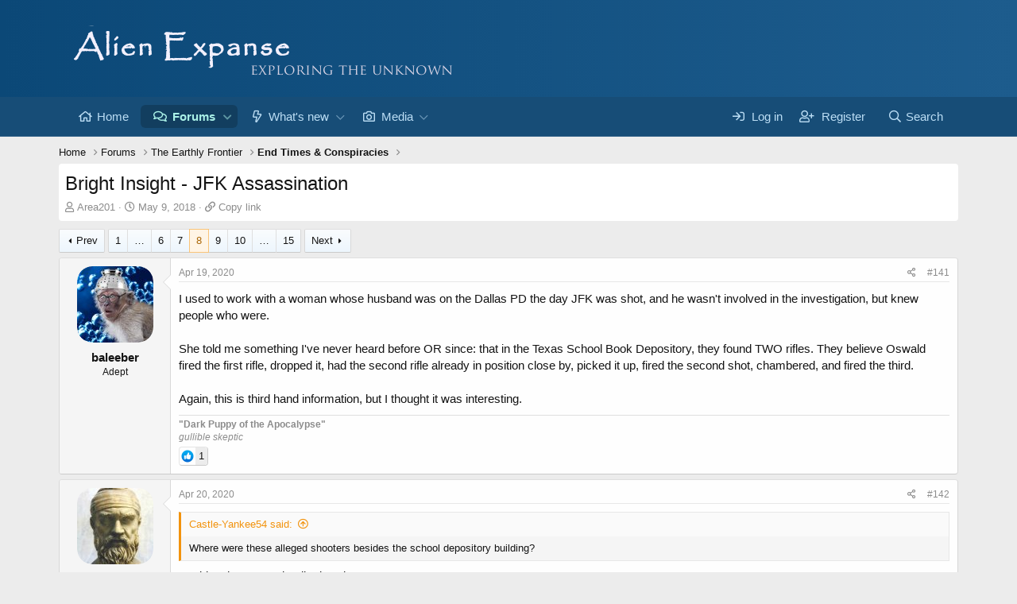

--- FILE ---
content_type: text/html; charset=utf-8
request_url: http://alienexpanse.com/index.php?threads/bright-insight-jfk-assassination.1980/page-8
body_size: 30849
content:
<!DOCTYPE html>
<html id="XF" lang="en-US" dir="LTR"
	data-app="public"
	data-template="thread_view"
	data-container-key="node-28"
	data-content-key="thread-1980"
	data-logged-in="false"
	data-cookie-prefix="xf_"
	data-csrf="1769436983,18e06a18facd36a445822fd9ce582c62"
	class="has-no-js template-thread_view"
	 data-run-jobs="">
<head>
	<meta charset="utf-8" />
	<meta http-equiv="X-UA-Compatible" content="IE=Edge" />
	<meta name="viewport" content="width=device-width, initial-scale=1, viewport-fit=cover">

	
	
	

	<title>Bright Insight - JFK Assassination | Page 8 | Alien Expanse</title>

	<link rel="manifest" href="/webmanifest.php">
	
		<meta name="theme-color" content="#185886" />
	

	<meta name="apple-mobile-web-app-title" content="Alien Expanse">
	
		<link rel="apple-touch-icon" href="/data/assets/logo/logo.og.png" />
	

	
		
		<meta name="description" content="I used to work with a woman whose husband was on the Dallas PD the day JFK was shot, and he wasn&#039;t involved in the investigation, but knew people who were..." />
		<meta property="og:description" content="I used to work with a woman whose husband was on the Dallas PD the day JFK was shot, and he wasn&#039;t involved in the investigation, but knew people who were.

She told me something I&#039;ve never heard before OR since:  that in the Texas School Book Depository, they found TWO rifles.  They believe..." />
		<meta property="twitter:description" content="I used to work with a woman whose husband was on the Dallas PD the day JFK was shot, and he wasn&#039;t involved in the investigation, but knew people who were.

She told me something I&#039;ve never heard..." />
	
	
		<meta property="og:url" content="https://alienexpanse.com/index.php?threads/bright-insight-jfk-assassination.1980/" />
	
		<link rel="canonical" href="https://alienexpanse.com/index.php?threads/bright-insight-jfk-assassination.1980/page-8" />
	
		<link rel="prev" href="/index.php?threads/bright-insight-jfk-assassination.1980/page-7" />
	
		<link rel="next" href="/index.php?threads/bright-insight-jfk-assassination.1980/page-9" />
	

	
		
	
	
	<meta property="og:site_name" content="Alien Expanse" />


	
	
		
	
	
	<meta property="og:type" content="website" />


	
	
		
	
	
	
		<meta property="og:title" content="Bright Insight - JFK Assassination" />
		<meta property="twitter:title" content="Bright Insight - JFK Assassination" />
	


	
	
	
	
		
	
	
	
		<meta property="og:image" content="http://alienexpanse.com/data/assets/logo/logo.og.png" />
		<meta property="twitter:image" content="http://alienexpanse.com/data/assets/logo/logo.og.png" />
		<meta property="twitter:card" content="summary" />
	


	

	
	

	


	<link rel="preload" href="/styles/fonts/fa/fa-regular-400.woff2?_v=5.15.3" as="font" type="font/woff2" crossorigin="anonymous" />


	<link rel="preload" href="/styles/fonts/fa/fa-solid-900.woff2?_v=5.15.3" as="font" type="font/woff2" crossorigin="anonymous" />


<link rel="preload" href="/styles/fonts/fa/fa-brands-400.woff2?_v=5.15.3" as="font" type="font/woff2" crossorigin="anonymous" />

	<link rel="stylesheet" href="/css.php?css=public%3Anormalize.css%2Cpublic%3Afa.css%2Cpublic%3Acore.less%2Cpublic%3Aapp.less&amp;s=10&amp;l=1&amp;d=1768772810&amp;k=2c11823cdb7f7a20d7e5568d135dc1fd37ea67cc" />

	<link rel="stylesheet" href="/css.php?css=public%3Abb_code.less%2Cpublic%3Alightbox.less%2Cpublic%3Amessage.less%2Cpublic%3Ashare_controls.less%2Cpublic%3Asv_contentratings.less%2Cpublic%3Aextra.less&amp;s=10&amp;l=1&amp;d=1768772810&amp;k=26150c68e01f404046a7327ab16e45a2f58acae5" />

	
		<script src="/js/xf/preamble.min.js?_v=b15a7d34"></script>
	


	
	
	<script async src="https://www.googletagmanager.com/gtag/js?id=UA-104604185-1"></script>
	<script>
		window.dataLayer = window.dataLayer || [];
		function gtag(){dataLayer.push(arguments);}
		gtag('js', new Date());
		gtag('config', 'UA-104604185-1', {
			// 
			
			
		});
	</script>

<script type="text/javascript">   
   (function(window, document, undefined) { 
   'use strict';   
   if (!('localStorage' in window)) return;   
   var darkmode = localStorage.getItem('darkmode');   
   if (darkmode) {
   document.documentElement.className += ' nightmode';
  }
})(window, document);   
</script>
</head>
<body data-template="thread_view">

<div class="p-pageWrapper" id="top">





<header class="p-header" id="header">
	<div class="p-header-inner">
		<div class="p-header-content">

			<div class="p-header-logo p-header-logo--image">
				<a href="https://alienexpanse.com">
					<img src="/styles/default/xenforo/xenforo-logo.png" srcset="" alt="Alien Expanse"
						width="" height="" />
				</a>
			</div>

			
		</div>
	</div>
</header>





	<div class="p-navSticky p-navSticky--primary" data-xf-init="sticky-header">
		
	<nav class="p-nav">
		<div class="p-nav-inner">
<div class="th_holiday__categoryStrip__left"></div>
<div class="th_holiday__categoryStrip__center"></div>
<div class="th_holiday__categoryStrip__right"></div>
			<button type="button" class="button--plain p-nav-menuTrigger button" data-xf-click="off-canvas" data-menu=".js-headerOffCanvasMenu" tabindex="0" aria-label="Menu"><span class="button-text">
				<i aria-hidden="true"></i>
			</span></button>

			<div class="p-nav-smallLogo">
				<a href="https://alienexpanse.com">
					<img src="/styles/default/xenforo/xenforo-logo.png" srcset="" alt="Alien Expanse"
						width="" height="" />
				</a>
			</div>

			<div class="p-nav-scroller hScroller" data-xf-init="h-scroller" data-auto-scroll=".p-navEl.is-selected">
				<div class="hScroller-scroll">
					<ul class="p-nav-list js-offCanvasNavSource">
					
						<li>
							
	<div class="p-navEl " >
		

			
	
	<a href="https://alienexpanse.com"
		class="p-navEl-link "
		
		data-xf-key="1"
		data-nav-id="home">Home</a>


			

		
		
	</div>

						</li>
					
						<li>
							
	<div class="p-navEl is-selected" data-has-children="true">
		

			
	
	<a href="/index.php"
		class="p-navEl-link p-navEl-link--splitMenu "
		
		
		data-nav-id="forums">Forums</a>


			<a data-xf-key="2"
				data-xf-click="menu"
				data-menu-pos-ref="< .p-navEl"
				class="p-navEl-splitTrigger"
				role="button"
				tabindex="0"
				aria-label="Toggle expanded"
				aria-expanded="false"
				aria-haspopup="true"></a>

		
		
			<div class="menu menu--structural" data-menu="menu" aria-hidden="true">
				<div class="menu-content">
					
						
	
	
	<a href="/index.php?whats-new/posts/"
		class="menu-linkRow u-indentDepth0 js-offCanvasCopy "
		
		
		data-nav-id="newPosts">New posts</a>

	

					
						
	
	
	<a href="/index.php?search/&amp;type=post"
		class="menu-linkRow u-indentDepth0 js-offCanvasCopy "
		
		
		data-nav-id="searchForums">Search forums</a>

	

					
				</div>
			</div>
		
	</div>

						</li>
					
						<li>
							
	<div class="p-navEl " data-has-children="true">
		

			
	
	<a href="/index.php?whats-new/"
		class="p-navEl-link p-navEl-link--splitMenu "
		
		
		data-nav-id="whatsNew">What's new</a>


			<a data-xf-key="3"
				data-xf-click="menu"
				data-menu-pos-ref="< .p-navEl"
				class="p-navEl-splitTrigger"
				role="button"
				tabindex="0"
				aria-label="Toggle expanded"
				aria-expanded="false"
				aria-haspopup="true"></a>

		
		
			<div class="menu menu--structural" data-menu="menu" aria-hidden="true">
				<div class="menu-content">
					
						
	
	
	<a href="/index.php?whats-new/posts/"
		class="menu-linkRow u-indentDepth0 js-offCanvasCopy "
		 rel="nofollow"
		
		data-nav-id="whatsNewPosts">New posts</a>

	

					
						
	
	
	<a href="/index.php?whats-new/media/"
		class="menu-linkRow u-indentDepth0 js-offCanvasCopy "
		 rel="nofollow"
		
		data-nav-id="xfmgWhatsNewNewMedia">New media</a>

	

					
						
	
	
	<a href="/index.php?whats-new/media-comments/"
		class="menu-linkRow u-indentDepth0 js-offCanvasCopy "
		 rel="nofollow"
		
		data-nav-id="xfmgWhatsNewMediaComments">New media comments</a>

	

					
				</div>
			</div>
		
	</div>

						</li>
					
						<li>
							
	<div class="p-navEl " data-has-children="true">
		

			
	
	<a href="/index.php?media/"
		class="p-navEl-link p-navEl-link--splitMenu "
		
		
		data-nav-id="xfmg">Media</a>


			<a data-xf-key="4"
				data-xf-click="menu"
				data-menu-pos-ref="< .p-navEl"
				class="p-navEl-splitTrigger"
				role="button"
				tabindex="0"
				aria-label="Toggle expanded"
				aria-expanded="false"
				aria-haspopup="true"></a>

		
		
			<div class="menu menu--structural" data-menu="menu" aria-hidden="true">
				<div class="menu-content">
					
						
	
	
	<a href="/index.php?whats-new/media/"
		class="menu-linkRow u-indentDepth0 js-offCanvasCopy "
		 rel="nofollow"
		
		data-nav-id="xfmgNewMedia">New media</a>

	

					
						
	
	
	<a href="/index.php?whats-new/media-comments/"
		class="menu-linkRow u-indentDepth0 js-offCanvasCopy "
		 rel="nofollow"
		
		data-nav-id="xfmgNewComments">New comments</a>

	

					
						
	
	
	<a href="/index.php?search/&amp;type=xfmg_media"
		class="menu-linkRow u-indentDepth0 js-offCanvasCopy "
		
		
		data-nav-id="xfmgSearchMedia">Search media</a>

	

					
				</div>
			</div>
		
	</div>

						</li>
					
					</ul>
				</div>
			</div>

			<div class="p-nav-opposite">
				<div class="p-navgroup p-account p-navgroup--guest">
					
						<a href="/index.php?login/" class="p-navgroup-link p-navgroup-link--textual p-navgroup-link--logIn"
							data-xf-click="overlay" data-follow-redirects="on">
							<span class="p-navgroup-linkText">Log in</span>
						</a>
						
							<a href="/index.php?register/" class="p-navgroup-link p-navgroup-link--textual p-navgroup-link--register"
								data-xf-click="overlay" data-follow-redirects="on">
								<span class="p-navgroup-linkText">Register</span>
							</a>
						
					
				</div>

				<div class="p-navgroup p-discovery">
					<a href="/index.php?whats-new/"
						class="p-navgroup-link p-navgroup-link--iconic p-navgroup-link--whatsnew"
						aria-label="What&#039;s new"
						title="What&#039;s new">
						<i aria-hidden="true"></i>
						<span class="p-navgroup-linkText">What's new</span>
					</a>

					
						<a href="/index.php?search/"
							class="p-navgroup-link p-navgroup-link--iconic p-navgroup-link--search"
							data-xf-click="menu"
							data-xf-key="/"
							aria-label="Search"
							aria-expanded="false"
							aria-haspopup="true"
							title="Search">
							<i aria-hidden="true"></i>
							<span class="p-navgroup-linkText">Search</span>
						</a>
						<div class="menu menu--structural menu--wide" data-menu="menu" aria-hidden="true">
							<form action="/index.php?search/search" method="post"
								class="menu-content"
								data-xf-init="quick-search">

								<h3 class="menu-header">Search</h3>
								
								<div class="menu-row">
									
										<div class="inputGroup inputGroup--joined">
											<input type="text" class="input" name="keywords" placeholder="Search…" aria-label="Search" data-menu-autofocus="true" />
											
			<select name="constraints" class="js-quickSearch-constraint input" aria-label="Search within">
				<option value="">Everywhere</option>
<option value="{&quot;search_type&quot;:&quot;post&quot;}">Threads</option>
<option value="{&quot;search_type&quot;:&quot;post&quot;,&quot;c&quot;:{&quot;nodes&quot;:[28],&quot;child_nodes&quot;:1}}">This forum</option>
<option value="{&quot;search_type&quot;:&quot;post&quot;,&quot;c&quot;:{&quot;thread&quot;:1980}}">This thread</option>

			</select>
		
										</div>
									
								</div>

								
								<div class="menu-row">
									<label class="iconic"><input type="checkbox"  name="c[title_only]" value="1" /><i aria-hidden="true"></i><span class="iconic-label">Search titles only

												
													<span tabindex="0" role="button"
														data-xf-init="tooltip" data-trigger="hover focus click" title="Tags will also be searched">

														<i class="fa--xf far fa-question-circle u-muted u-smaller" aria-hidden="true"></i>
													</span></span></label>

								</div>
								
								<div class="menu-row">
									<div class="inputGroup">
										<span class="inputGroup-text" id="ctrl_search_menu_by_member">By:</span>
										<input type="text" class="input" name="c[users]" data-xf-init="auto-complete" placeholder="Member" aria-labelledby="ctrl_search_menu_by_member" />
									</div>
								</div>
								
	
	

<div class="menu-footer">
									<span class="menu-footer-controls">
										<button type="submit" class="button--primary button button--icon button--icon--search"><span class="button-text">Search</span></button>
										<a href="/index.php?search/" class="button"><span class="button-text">Advanced search…</span></a>
									</span>
								</div>

								<input type="hidden" name="_xfToken" value="1769436983,18e06a18facd36a445822fd9ce582c62" />
							</form>
						</div>
					
				</div>
			</div>
		</div>
	</nav>

	</div>
	
	
		<div class="p-sectionLinks">
			<div class="p-sectionLinks-inner hScroller" data-xf-init="h-scroller">
				<div class="hScroller-scroll">
					<ul class="p-sectionLinks-list">
					
						<li>
							
	<div class="p-navEl " >
		

			
	
	<a href="/index.php?whats-new/posts/"
		class="p-navEl-link "
		
		data-xf-key="alt+1"
		data-nav-id="newPosts">New posts</a>


			

		
		
	</div>

						</li>
					
						<li>
							
	<div class="p-navEl " >
		

			
	
	<a href="/index.php?search/&amp;type=post"
		class="p-navEl-link "
		
		data-xf-key="alt+2"
		data-nav-id="searchForums">Search forums</a>


			

		
		
	</div>

						</li>
					
					</ul>
				</div>
			</div>
		</div>
	



<div class="offCanvasMenu offCanvasMenu--nav js-headerOffCanvasMenu" data-menu="menu" aria-hidden="true" data-ocm-builder="navigation">
	<div class="offCanvasMenu-backdrop" data-menu-close="true"></div>
	<div class="offCanvasMenu-content">
		<div class="offCanvasMenu-header">
			Menu
			<a class="offCanvasMenu-closer" data-menu-close="true" role="button" tabindex="0" aria-label="Close"></a>
		</div>
		
			<div class="p-offCanvasRegisterLink">
				<div class="offCanvasMenu-linkHolder">
					<a href="/index.php?login/" class="offCanvasMenu-link" data-xf-click="overlay" data-menu-close="true">
						Log in
					</a>
				</div>
				<hr class="offCanvasMenu-separator" />
				
					<div class="offCanvasMenu-linkHolder">
						<a href="/index.php?register/" class="offCanvasMenu-link" data-xf-click="overlay" data-menu-close="true">
							Register
						</a>
					</div>
					<hr class="offCanvasMenu-separator" />
				
			</div>
		
		<div class="js-offCanvasNavTarget"></div>
		<div class="offCanvasMenu-installBanner js-installPromptContainer" style="display: none;" data-xf-init="install-prompt">
			<div class="offCanvasMenu-installBanner-header">Install the app</div>
			<button type="button" class="js-installPromptButton button"><span class="button-text">Install</span></button>
		</div>
	</div>
</div>

<div class="p-body">
	<div class="p-body-inner">
		<!--XF:EXTRA_OUTPUT-->

		

		

		
		
	
		<ul class="p-breadcrumbs "
			itemscope itemtype="https://schema.org/BreadcrumbList">
		
			

			
			

			
				
				
	<li itemprop="itemListElement" itemscope itemtype="https://schema.org/ListItem">
		<a href="https://alienexpanse.com" itemprop="item">
			<span itemprop="name">Home</span>
		</a>
		<meta itemprop="position" content="1" />
	</li>

			

			
				
				
	<li itemprop="itemListElement" itemscope itemtype="https://schema.org/ListItem">
		<a href="/index.php" itemprop="item">
			<span itemprop="name">Forums</span>
		</a>
		<meta itemprop="position" content="2" />
	</li>

			
			
				
				
	<li itemprop="itemListElement" itemscope itemtype="https://schema.org/ListItem">
		<a href="/index.php?categories/the-earthly-frontier.3/" itemprop="item">
			<span itemprop="name">The Earthly Frontier</span>
		</a>
		<meta itemprop="position" content="3" />
	</li>

			
				
				
	<li itemprop="itemListElement" itemscope itemtype="https://schema.org/ListItem">
		<a href="/index.php?forums/end-times-conspiracies.28/" itemprop="item">
			<span itemprop="name">End Times &amp; Conspiracies</span>
		</a>
		<meta itemprop="position" content="4" />
	</li>

			

		
		</ul>
	

		

		
	<noscript><div class="blockMessage blockMessage--important blockMessage--iconic u-noJsOnly">JavaScript is disabled. For a better experience, please enable JavaScript in your browser before proceeding.</div></noscript>

		
	<div class="blockMessage blockMessage--important blockMessage--iconic js-browserWarning" style="display: none">You are using an out of date browser. It  may not display this or other websites correctly.<br />You should upgrade or use an <a href="https://www.google.com/chrome/" target="_blank" rel="noopener">alternative browser</a>.</div>


		
			<div class="p-body-header">
			
				
					<div class="p-title ">
					
						
							<h1 class="p-title-value">Bright Insight - JFK Assassination</h1>
						
						
					
					</div>
				

				
					<div class="p-description">
	<ul class="listInline listInline--bullet">
		<li>
			<i class="fa--xf far fa-user" aria-hidden="true" title="Thread starter"></i>
			<span class="u-srOnly">Thread starter</span>

			<a href="/index.php?members/area201.220/" class="username  u-concealed" dir="auto" itemprop="name" data-user-id="220" data-xf-init="member-tooltip">Area201</a>
		</li>
		<li>
			<i class="fa--xf far fa-clock" aria-hidden="true" title="Start date"></i>
			<span class="u-srOnly">Start date</span>

			<a href="/index.php?threads/bright-insight-jfk-assassination.1980/" class="u-concealed"><time  class="u-dt" dir="auto" datetime="2018-05-09T00:02:49-0400" data-time="1525838569" data-date-string="May 9, 2018" data-time-string="12:02 AM" title="May 9, 2018 at 12:02 AM">May 9, 2018</time></a>
		</li>
		

<li>
	<i class="fa--xf far fa-link" aria-hidden="true" title="Copy link"></i>
	<span class="u-srOnly">Copy link</span>
	<a class="u-concealed" role="button" tabindex="0" data-xf-init="copy-to-clipboard"
	   data-copy-text="https://alienexpanse.com/index.php?threads/1980">
		Copy link
	</a>
</li>
	</ul>
</div>
				
			
			</div>
		

		<div class="p-body-main  ">
			
			<div class="p-body-contentCol"></div>
			

			

			<div class="p-body-content">
				
				<div class="p-body-pageContent">










	
	
	
		
	
	
	


	
	
	
		
	
	
	


	
	
		
	
	
	


	
	












	

	
		
	



















<div class="block block--messages" data-xf-init="" data-type="post" data-href="/index.php?inline-mod/" data-search-target="*">

	<span class="u-anchorTarget" id="posts"></span>

	
		
	

	

	<div class="block-outer"><div class="block-outer-main"><nav class="pageNavWrapper pageNavWrapper--mixed ">



<div class="pageNav pageNav--skipStart pageNav--skipEnd">
	
		<a href="/index.php?threads/bright-insight-jfk-assassination.1980/page-7" class="pageNav-jump pageNav-jump--prev">Prev</a>
	

	<ul class="pageNav-main">
		

	
		<li class="pageNav-page "><a href="/index.php?threads/bright-insight-jfk-assassination.1980/">1</a></li>
	


		
			
				<li class="pageNav-page pageNav-page--skip pageNav-page--skipStart">
					<a data-xf-init="tooltip" title="Go to page"
						data-xf-click="menu"
						role="button" tabindex="0" aria-expanded="false" aria-haspopup="true">…</a>
					

	<div class="menu menu--pageJump" data-menu="menu" aria-hidden="true">
		<div class="menu-content">
			<h4 class="menu-header">Go to page</h4>
			<div class="menu-row" data-xf-init="page-jump" data-page-url="/index.php?threads/bright-insight-jfk-assassination.1980/page-%page%">
				<div class="inputGroup inputGroup--numbers">
					<div class="inputGroup inputGroup--numbers inputNumber" data-xf-init="number-box"><input type="number" pattern="\d*" class="input input--number js-numberBoxTextInput input input--numberNarrow js-pageJumpPage" value="5"  min="1" max="15" step="1" required="required" data-menu-autofocus="true" /></div>
					<span class="inputGroup-text"><button type="button" class="js-pageJumpGo button"><span class="button-text">Go</span></button></span>
				</div>
			</div>
		</div>
	</div>

				</li>
			
		

		
			

	
		<li class="pageNav-page pageNav-page--earlier"><a href="/index.php?threads/bright-insight-jfk-assassination.1980/page-6">6</a></li>
	

		
			

	
		<li class="pageNav-page pageNav-page--earlier"><a href="/index.php?threads/bright-insight-jfk-assassination.1980/page-7">7</a></li>
	

		
			

	
		<li class="pageNav-page pageNav-page--current "><a href="/index.php?threads/bright-insight-jfk-assassination.1980/page-8">8</a></li>
	

		
			

	
		<li class="pageNav-page pageNav-page--later"><a href="/index.php?threads/bright-insight-jfk-assassination.1980/page-9">9</a></li>
	

		
			

	
		<li class="pageNav-page pageNav-page--later"><a href="/index.php?threads/bright-insight-jfk-assassination.1980/page-10">10</a></li>
	

		

		
			
				<li class="pageNav-page pageNav-page--skip pageNav-page--skipEnd">
					<a data-xf-init="tooltip" title="Go to page"
						data-xf-click="menu"
						role="button" tabindex="0" aria-expanded="false" aria-haspopup="true">…</a>
					

	<div class="menu menu--pageJump" data-menu="menu" aria-hidden="true">
		<div class="menu-content">
			<h4 class="menu-header">Go to page</h4>
			<div class="menu-row" data-xf-init="page-jump" data-page-url="/index.php?threads/bright-insight-jfk-assassination.1980/page-%page%">
				<div class="inputGroup inputGroup--numbers">
					<div class="inputGroup inputGroup--numbers inputNumber" data-xf-init="number-box"><input type="number" pattern="\d*" class="input input--number js-numberBoxTextInput input input--numberNarrow js-pageJumpPage" value="11"  min="1" max="15" step="1" required="required" data-menu-autofocus="true" /></div>
					<span class="inputGroup-text"><button type="button" class="js-pageJumpGo button"><span class="button-text">Go</span></button></span>
				</div>
			</div>
		</div>
	</div>

				</li>
			
		

		

	
		<li class="pageNav-page "><a href="/index.php?threads/bright-insight-jfk-assassination.1980/page-15">15</a></li>
	

	</ul>

	
		<a href="/index.php?threads/bright-insight-jfk-assassination.1980/page-9" class="pageNav-jump pageNav-jump--next">Next</a>
	
</div>

<div class="pageNavSimple">
	
		<a href="/index.php?threads/bright-insight-jfk-assassination.1980/"
			class="pageNavSimple-el pageNavSimple-el--first"
			data-xf-init="tooltip" title="First">
			<i aria-hidden="true"></i> <span class="u-srOnly">First</span>
		</a>
		<a href="/index.php?threads/bright-insight-jfk-assassination.1980/page-7" class="pageNavSimple-el pageNavSimple-el--prev">
			<i aria-hidden="true"></i> Prev
		</a>
	

	<a class="pageNavSimple-el pageNavSimple-el--current"
		data-xf-init="tooltip" title="Go to page"
		data-xf-click="menu" role="button" tabindex="0" aria-expanded="false" aria-haspopup="true">
		8 of 15
	</a>
	

	<div class="menu menu--pageJump" data-menu="menu" aria-hidden="true">
		<div class="menu-content">
			<h4 class="menu-header">Go to page</h4>
			<div class="menu-row" data-xf-init="page-jump" data-page-url="/index.php?threads/bright-insight-jfk-assassination.1980/page-%page%">
				<div class="inputGroup inputGroup--numbers">
					<div class="inputGroup inputGroup--numbers inputNumber" data-xf-init="number-box"><input type="number" pattern="\d*" class="input input--number js-numberBoxTextInput input input--numberNarrow js-pageJumpPage" value="8"  min="1" max="15" step="1" required="required" data-menu-autofocus="true" /></div>
					<span class="inputGroup-text"><button type="button" class="js-pageJumpGo button"><span class="button-text">Go</span></button></span>
				</div>
			</div>
		</div>
	</div>


	
		<a href="/index.php?threads/bright-insight-jfk-assassination.1980/page-9" class="pageNavSimple-el pageNavSimple-el--next">
			Next <i aria-hidden="true"></i>
		</a>
		<a href="/index.php?threads/bright-insight-jfk-assassination.1980/page-15"
			class="pageNavSimple-el pageNavSimple-el--last"
			data-xf-init="tooltip" title="Last">
			<i aria-hidden="true"></i> <span class="u-srOnly">Last</span>
		</a>
	
</div>

</nav>



</div></div>

	

	
		
	<div class="block-outer js-threadStatusField"></div>

	

	<div class="block-container lbContainer"
		data-xf-init="lightbox select-to-quote"
		data-message-selector=".js-post"
		data-lb-id="thread-1980"
		data-lb-universal="0">

		<div class="block-body js-replyNewMessageContainer">
			
				

					

					
						

	

	

	
	<article class="message message--post js-post js-inlineModContainer  "
		data-author="baleeber"
		data-content="post-95446"
		id="js-post-95446">

		<span class="u-anchorTarget" id="post-95446"></span>

		
			<div class="message-inner">
				
					<div class="message-cell message-cell--user">
						

	<section itemscope itemtype="https://schema.org/Person" class="message-user">
		<div class="message-avatar ">
			<div class="message-avatar-wrapper">
				<a href="/index.php?members/baleeber.31/" class="avatar avatar--m" data-user-id="31" data-xf-init="member-tooltip">
			<img src="/data/avatars/m/0/31.jpg?1502537246" srcset="/data/avatars/l/0/31.jpg?1502537246 2x" alt="baleeber" class="avatar-u31-m" width="96" height="96" loading="lazy" itemprop="image" /> 
		</a>
				
			</div>
		</div>
		<div class="message-userDetails">
			<h4 class="message-name"><a href="/index.php?members/baleeber.31/" class="username " dir="auto" itemprop="name" data-user-id="31" data-xf-init="member-tooltip">baleeber</a></h4>
			<h5 class="userTitle message-userTitle" dir="auto" itemprop="jobTitle">Adept</h5>
			

		</div>
		
			
			
		
		<span class="message-userArrow"></span>
	</section>

					</div>
				

				
					<div class="message-cell message-cell--main">
					
						<div class="message-main js-quickEditTarget">

							
								

	<header class="message-attribution message-attribution--split">
		<ul class="message-attribution-main listInline ">
			
			
			<li class="u-concealed">
				<a href="/index.php?threads/bright-insight-jfk-assassination.1980/post-95446" rel="nofollow">
					<time  class="u-dt" dir="auto" datetime="2020-04-19T23:21:49-0400" data-time="1587352909" data-date-string="Apr 19, 2020" data-time-string="11:21 PM" title="Apr 19, 2020 at 11:21 PM" itemprop="datePublished">Apr 19, 2020</time>
				</a>
			</li>
			
		</ul>

		<ul class="message-attribution-opposite message-attribution-opposite--list ">
			
			<li>
				<a href="/index.php?threads/bright-insight-jfk-assassination.1980/post-95446"
					class="message-attribution-gadget"
					data-xf-init="share-tooltip"
					data-href="/index.php?posts/95446/share"
					aria-label="Share"
					rel="nofollow">
					<i class="fa--xf far fa-share-alt" aria-hidden="true"></i>
				</a>
			</li>
			
			
				<li>
					<a href="/index.php?threads/bright-insight-jfk-assassination.1980/post-95446" rel="nofollow">
						#141
					</a>
				</li>
			
		</ul>
	</header>

							

							<div class="message-content js-messageContent">
							

								
									
	
	
	

								

								
									

	<div class="message-userContent lbContainer js-lbContainer "
		data-lb-id="post-95446"
		data-lb-caption-desc="baleeber &middot; Apr 19, 2020 at 11:21 PM">

		

		<article class="message-body js-selectToQuote">
			
				
			
			
				<div class="bbWrapper">I used to work with a woman whose husband was on the Dallas PD the day JFK was shot, and he wasn&#039;t involved in the investigation, but knew people who were.<br />
<br />
She told me something I&#039;ve never heard before OR since:  that in the Texas School Book Depository, they found TWO rifles.  They believe Oswald fired the first rifle, dropped it, had the second rifle already in position close by, picked it up, fired the second shot, chambered, and fired the third.<br />
<br />
Again, this is third hand information, but I thought it was interesting.</div>
			
			<div class="js-selectToQuoteEnd">&nbsp;</div>
			
				
			
		</article>

		

		
	</div>

								

								
									
	

								

								
									
	
		
			<aside class="message-signature">
			
				<div class="bbWrapper"><b>&quot;Dark Puppy of the Apocalypse&quot;</b><br />
<i>gullible skeptic</i></div>
			
			</aside>
		
	

								

							
							</div>

							
								
	<footer class="message-footer">
		

							
								

	
	<div class="sv-rating-bar sv-rating-bar--ratings-left js-ratingBar-post95446 sv-rating-bar--under-controls ">
	
		
		
			
				
				
				
				
				<ul class="sv-rating-bar__ratings">
					
					
						
							
								
								
							
								
								
									
	

	<li class="sv-rating">
		<a data-xf-click="overlay" href="/index.php?posts/95446/reactions&amp;reaction_id=1"
		   rel="nofollow"
			title="Like"			
		    rel="nofollow"
			data-cache="false">
			<div class="sv-rating__icon">
				
	

	
		<img src="[data-uri]"
			class="sv-rating-type-icon  sv-rating-type-icon1 sv-rating-type-icon--sprite sv-rating-type-icon--sprite1   sv-rating-type--small"
			alt="Like"
			width="32" height="32"
			title="Like"
			aria-hidden="true">
	

			</div>

			<div class="sv-rating__count">
				
				1
			</div>
		</a>
	</li>

								
							
								
								
							
								
								
							
								
								
							
								
								
							
								
								
							
								
								
							
								
								
							
						
					
				</ul>
			
		

		
	
	</div>
	


							

		<div class="js-historyTarget message-historyTarget toggleTarget" data-href="trigger-href"></div>
	</footer>

							
						</div>

					
					</div>
				
			</div>
		
	</article>

	
	

					

					

				

					

					
						

	

	

	
	<article class="message message--post js-post js-inlineModContainer  "
		data-author="Toroid"
		data-content="post-95475"
		id="js-post-95475">

		<span class="u-anchorTarget" id="post-95475"></span>

		
			<div class="message-inner">
				
					<div class="message-cell message-cell--user">
						

	<section itemscope itemtype="https://schema.org/Person" class="message-user">
		<div class="message-avatar ">
			<div class="message-avatar-wrapper">
				<a href="/index.php?members/toroid.6/" class="avatar avatar--m" data-user-id="6" data-xf-init="member-tooltip">
			<img src="/data/avatars/m/0/6.jpg?1502660191" srcset="/data/avatars/l/0/6.jpg?1502660191 2x" alt="Toroid" class="avatar-u6-m" width="96" height="96" loading="lazy" itemprop="image" /> 
		</a>
				
			</div>
		</div>
		<div class="message-userDetails">
			<h4 class="message-name"><a href="/index.php?members/toroid.6/" class="username " dir="auto" itemprop="name" data-user-id="6" data-xf-init="member-tooltip">Toroid</a></h4>
			<h5 class="userTitle message-userTitle" dir="auto" itemprop="jobTitle">Founding Member</h5>
			

		</div>
		
			
			
		
		<span class="message-userArrow"></span>
	</section>

					</div>
				

				
					<div class="message-cell message-cell--main">
					
						<div class="message-main js-quickEditTarget">

							
								

	<header class="message-attribution message-attribution--split">
		<ul class="message-attribution-main listInline ">
			
			
			<li class="u-concealed">
				<a href="/index.php?threads/bright-insight-jfk-assassination.1980/post-95475" rel="nofollow">
					<time  class="u-dt" dir="auto" datetime="2020-04-20T13:05:34-0400" data-time="1587402334" data-date-string="Apr 20, 2020" data-time-string="1:05 PM" title="Apr 20, 2020 at 1:05 PM" itemprop="datePublished">Apr 20, 2020</time>
				</a>
			</li>
			
		</ul>

		<ul class="message-attribution-opposite message-attribution-opposite--list ">
			
			<li>
				<a href="/index.php?threads/bright-insight-jfk-assassination.1980/post-95475"
					class="message-attribution-gadget"
					data-xf-init="share-tooltip"
					data-href="/index.php?posts/95475/share"
					aria-label="Share"
					rel="nofollow">
					<i class="fa--xf far fa-share-alt" aria-hidden="true"></i>
				</a>
			</li>
			
			
				<li>
					<a href="/index.php?threads/bright-insight-jfk-assassination.1980/post-95475" rel="nofollow">
						#142
					</a>
				</li>
			
		</ul>
	</header>

							

							<div class="message-content js-messageContent">
							

								
									
	
	
	

								

								
									

	<div class="message-userContent lbContainer js-lbContainer "
		data-lb-id="post-95475"
		data-lb-caption-desc="Toroid &middot; Apr 20, 2020 at 1:05 PM">

		

		<article class="message-body js-selectToQuote">
			
				
			
			
				<div class="bbWrapper"><blockquote data-attributes="member: 50" data-quote="Castle-Yankee54" data-source="post: 95441"
	class="bbCodeBlock bbCodeBlock--expandable bbCodeBlock--quote js-expandWatch">
	
		<div class="bbCodeBlock-title">
			
				<a href="/index.php?goto/post&amp;id=95441"
					class="bbCodeBlock-sourceJump"
					rel="nofollow"
					data-xf-click="attribution"
					data-content-selector="#post-95441">Castle-Yankee54 said:</a>
			
		</div>
	
	<div class="bbCodeBlock-content">
		
		<div class="bbCodeBlock-expandContent js-expandContent ">
			Where were these alleged shooters besides the school depository building?
		</div>
		<div class="bbCodeBlock-expandLink js-expandLink"><a role="button" tabindex="0">Click to expand...</a></div>
	</div>
</blockquote>Besides the grassy knoll I don&#039;t know.</div>
			
			<div class="js-selectToQuoteEnd">&nbsp;</div>
			
				
			
		</article>

		

		
	</div>

								

								
									
	

								

								
									
	

								

							
							</div>

							
								
	<footer class="message-footer">
		

							
								

	
	<div class="sv-rating-bar sv-rating-bar--ratings-left js-ratingBar-post95475 sv-rating-bar--under-controls ">
	
		
		
			
				
				
				
				
				<ul class="sv-rating-bar__ratings">
					
					
						
							
								
								
							
								
								
									
	

	<li class="sv-rating">
		<a data-xf-click="overlay" href="/index.php?posts/95475/reactions&amp;reaction_id=1"
		   rel="nofollow"
			title="Like"			
		    rel="nofollow"
			data-cache="false">
			<div class="sv-rating__icon">
				
	

	
		<img src="[data-uri]"
			class="sv-rating-type-icon  sv-rating-type-icon1 sv-rating-type-icon--sprite sv-rating-type-icon--sprite1   sv-rating-type--small"
			alt="Like"
			width="32" height="32"
			title="Like"
			aria-hidden="true">
	

			</div>

			<div class="sv-rating__count">
				
				1
			</div>
		</a>
	</li>

								
							
								
								
							
								
								
							
								
								
							
								
								
							
								
								
							
								
								
							
								
								
							
						
					
				</ul>
			
		

		
	
	</div>
	


							

		<div class="js-historyTarget message-historyTarget toggleTarget" data-href="trigger-href"></div>
	</footer>

							
						</div>

					
					</div>
				
			</div>
		
	</article>

	
	

					

					

				

					

					
						

	

	

	
	<article class="message message--post js-post js-inlineModContainer  "
		data-author="Castle-Yankee54"
		data-content="post-95500"
		id="js-post-95500">

		<span class="u-anchorTarget" id="post-95500"></span>

		
			<div class="message-inner">
				
					<div class="message-cell message-cell--user">
						

	<section itemscope itemtype="https://schema.org/Person" class="message-user">
		<div class="message-avatar ">
			<div class="message-avatar-wrapper">
				<a href="/index.php?members/castle-yankee54.50/" class="avatar avatar--m" data-user-id="50" data-xf-init="member-tooltip">
			<img src="/data/avatars/m/0/50.jpg?1503000290" srcset="/data/avatars/l/0/50.jpg?1503000290 2x" alt="Castle-Yankee54" class="avatar-u50-m" width="96" height="96" loading="lazy" itemprop="image" /> 
		</a>
				
			</div>
		</div>
		<div class="message-userDetails">
			<h4 class="message-name"><a href="/index.php?members/castle-yankee54.50/" class="username " dir="auto" itemprop="name" data-user-id="50" data-xf-init="member-tooltip">Castle-Yankee54</a></h4>
			<h5 class="userTitle message-userTitle" dir="auto" itemprop="jobTitle">Celestial</h5>
			

		</div>
		
			
			
		
		<span class="message-userArrow"></span>
	</section>

					</div>
				

				
					<div class="message-cell message-cell--main">
					
						<div class="message-main js-quickEditTarget">

							
								

	<header class="message-attribution message-attribution--split">
		<ul class="message-attribution-main listInline ">
			
			
			<li class="u-concealed">
				<a href="/index.php?threads/bright-insight-jfk-assassination.1980/post-95500" rel="nofollow">
					<time  class="u-dt" dir="auto" datetime="2020-04-20T16:42:31-0400" data-time="1587415351" data-date-string="Apr 20, 2020" data-time-string="4:42 PM" title="Apr 20, 2020 at 4:42 PM" itemprop="datePublished">Apr 20, 2020</time>
				</a>
			</li>
			
		</ul>

		<ul class="message-attribution-opposite message-attribution-opposite--list ">
			
			<li>
				<a href="/index.php?threads/bright-insight-jfk-assassination.1980/post-95500"
					class="message-attribution-gadget"
					data-xf-init="share-tooltip"
					data-href="/index.php?posts/95500/share"
					aria-label="Share"
					rel="nofollow">
					<i class="fa--xf far fa-share-alt" aria-hidden="true"></i>
				</a>
			</li>
			
			
				<li>
					<a href="/index.php?threads/bright-insight-jfk-assassination.1980/post-95500" rel="nofollow">
						#143
					</a>
				</li>
			
		</ul>
	</header>

							

							<div class="message-content js-messageContent">
							

								
									
	
	
	

								

								
									

	<div class="message-userContent lbContainer js-lbContainer "
		data-lb-id="post-95500"
		data-lb-caption-desc="Castle-Yankee54 &middot; Apr 20, 2020 at 4:42 PM">

		

		<article class="message-body js-selectToQuote">
			
				
			
			
				<div class="bbWrapper"><blockquote data-attributes="member: 6" data-quote="Toroid" data-source="post: 95475"
	class="bbCodeBlock bbCodeBlock--expandable bbCodeBlock--quote js-expandWatch">
	
		<div class="bbCodeBlock-title">
			
				<a href="/index.php?goto/post&amp;id=95475"
					class="bbCodeBlock-sourceJump"
					rel="nofollow"
					data-xf-click="attribution"
					data-content-selector="#post-95475">Toroid said:</a>
			
		</div>
	
	<div class="bbCodeBlock-content">
		
		<div class="bbCodeBlock-expandContent js-expandContent ">
			Besides the grassy knoll I don&#039;t know.
		</div>
		<div class="bbCodeBlock-expandLink js-expandLink"><a role="button" tabindex="0">Click to expand...</a></div>
	</div>
</blockquote><br />
The ballistics only match the Depository or possibly the building behind the depository across North Union Street.<br />
<br />
88% of the people questioned heard only 3 shots.  39% of the people identified the depository building as where the shots came from versus 17% who said the grassy knoll.  Only 4 out of approximately 200 identified 2 locations of firing.  Abraham Zapruder who worked in the plaza couldn&#039;t tell because of the strange acoustics in the area.<br />
<br />
Also the grassy knoll is not a location a sniper would select.....besides no shooters were observed there by the witness working behind the fence.</div>
			
			<div class="js-selectToQuoteEnd">&nbsp;</div>
			
				
			
		</article>

		

		
	</div>

								

								
									
	

								

								
									
	

								

							
							</div>

							
								
	<footer class="message-footer">
		

							
								

	
	<div class="sv-rating-bar sv-rating-bar--ratings-left js-ratingBar-post95500 sv-rating-bar--under-controls ">
	
		
		
			
				
				
				
				
				<ul class="sv-rating-bar__ratings">
					
					
						
							
								
								
							
								
								
									
	

	<li class="sv-rating">
		<a data-xf-click="overlay" href="/index.php?posts/95500/reactions&amp;reaction_id=1"
		   rel="nofollow"
			title="Like"			
		    rel="nofollow"
			data-cache="false">
			<div class="sv-rating__icon">
				
	

	
		<img src="[data-uri]"
			class="sv-rating-type-icon  sv-rating-type-icon1 sv-rating-type-icon--sprite sv-rating-type-icon--sprite1   sv-rating-type--small"
			alt="Like"
			width="32" height="32"
			title="Like"
			aria-hidden="true">
	

			</div>

			<div class="sv-rating__count">
				
				2
			</div>
		</a>
	</li>

								
							
								
								
							
								
								
							
								
								
							
								
								
							
								
								
							
								
								
							
								
								
							
						
					
				</ul>
			
		

		
	
	</div>
	


							

		<div class="js-historyTarget message-historyTarget toggleTarget" data-href="trigger-href"></div>
	</footer>

							
						</div>

					
					</div>
				
			</div>
		
	</article>

	
	

					

					

				

					

					
						

	

	

	
	<article class="message message--post js-post js-inlineModContainer  "
		data-author="nivek"
		data-content="post-114520"
		id="js-post-114520">

		<span class="u-anchorTarget" id="post-114520"></span>

		
			<div class="message-inner">
				
					<div class="message-cell message-cell--user">
						

	<section itemscope itemtype="https://schema.org/Person" class="message-user">
		<div class="message-avatar message-avatar--online">
			<div class="message-avatar-wrapper">
				<a href="/index.php?members/nivek.1/" class="avatar avatar--m" data-user-id="1" data-xf-init="member-tooltip">
			<img src="/data/avatars/m/0/1.jpg?1768031541" srcset="/data/avatars/l/0/1.jpg?1768031541 2x" alt="nivek" class="avatar-u1-m" width="96" height="96" loading="lazy" itemprop="image" /> 
		</a>
				
					<span class="message-avatar-online" tabindex="0" data-xf-init="tooltip" data-trigger="auto" title="Online now"></span>
				
			</div>
		</div>
		<div class="message-userDetails">
			<h4 class="message-name"><a href="/index.php?members/nivek.1/" class="username " dir="auto" itemprop="name" data-user-id="1" data-xf-init="member-tooltip"><span class="username--staff username--moderator username--admin">nivek</span></a></h4>
			<h5 class="userTitle message-userTitle" dir="auto" itemprop="jobTitle">As Above So Below</h5>
			

		</div>
		
			
			
		
		<span class="message-userArrow"></span>
	</section>

					</div>
				

				
					<div class="message-cell message-cell--main">
					
						<div class="message-main js-quickEditTarget">

							
								

	<header class="message-attribution message-attribution--split">
		<ul class="message-attribution-main listInline ">
			
			
			<li class="u-concealed">
				<a href="/index.php?threads/bright-insight-jfk-assassination.1980/post-114520" rel="nofollow">
					<time  class="u-dt" dir="auto" datetime="2021-02-25T13:34:34-0500" data-time="1614278074" data-date-string="Feb 25, 2021" data-time-string="1:34 PM" title="Feb 25, 2021 at 1:34 PM" itemprop="datePublished">Feb 25, 2021</time>
				</a>
			</li>
			
		</ul>

		<ul class="message-attribution-opposite message-attribution-opposite--list ">
			
			<li>
				<a href="/index.php?threads/bright-insight-jfk-assassination.1980/post-114520"
					class="message-attribution-gadget"
					data-xf-init="share-tooltip"
					data-href="/index.php?posts/114520/share"
					aria-label="Share"
					rel="nofollow">
					<i class="fa--xf far fa-share-alt" aria-hidden="true"></i>
				</a>
			</li>
			
			
				<li>
					<a href="/index.php?threads/bright-insight-jfk-assassination.1980/post-114520" rel="nofollow">
						#144
					</a>
				</li>
			
		</ul>
	</header>

							

							<div class="message-content js-messageContent">
							

								
									
	
	
	

								

								
									

	<div class="message-userContent lbContainer js-lbContainer "
		data-lb-id="post-114520"
		data-lb-caption-desc="nivek &middot; Feb 25, 2021 at 1:34 PM">

		

		<article class="message-body js-selectToQuote">
			
				
			
			
				<div class="bbWrapper"><i>Former CIA director claims KGB gave orders in Kennedy assassination</i><br />
<br />
<span data-s9e-mediaembed="youtube"><span><span style="background:url(https://i.ytimg.com/vi/ny_gn5PPRYw/hqdefault.jpg) 50% 50% / cover" data-s9e-mediaembed-iframe='["allowfullscreen","","scrolling","no","style","background:url(https:\/\/i.ytimg.com\/vi\/ny_gn5PPRYw\/hqdefault.jpg) 50% 50% \/ cover","src","https:\/\/www.youtube.com\/embed\/ny_gn5PPRYw"]'></span></span></span></div>
			
			<div class="js-selectToQuoteEnd">&nbsp;</div>
			
				
			
		</article>

		

		
	</div>

								

								
									
	

								

								
									
	
		
			<aside class="message-signature">
			
				<div class="bbWrapper">When you realize the difference between the container and the content, you will have knowledge.</div>
			
			</aside>
		
	

								

							
							</div>

							
								
	<footer class="message-footer">
		

							
								

	
	<div class="sv-rating-bar sv-rating-bar--ratings-left js-ratingBar-post114520 sv-rating-bar--under-controls ">
	
		
		
			
				
				
				
				
				<ul class="sv-rating-bar__ratings">
					
					
						
							
								
								
							
								
								
									
	

	<li class="sv-rating">
		<a data-xf-click="overlay" href="/index.php?posts/114520/reactions&amp;reaction_id=1"
		   rel="nofollow"
			title="Like"			
		    rel="nofollow"
			data-cache="false">
			<div class="sv-rating__icon">
				
	

	
		<img src="[data-uri]"
			class="sv-rating-type-icon  sv-rating-type-icon1 sv-rating-type-icon--sprite sv-rating-type-icon--sprite1   sv-rating-type--small"
			alt="Like"
			width="32" height="32"
			title="Like"
			aria-hidden="true">
	

			</div>

			<div class="sv-rating__count">
				
				1
			</div>
		</a>
	</li>

								
							
								
								
							
								
								
							
								
								
							
								
								
							
								
								
							
								
								
							
								
								
							
						
					
				</ul>
			
		

		
	
	</div>
	


							

		<div class="js-historyTarget message-historyTarget toggleTarget" data-href="trigger-href"></div>
	</footer>

							
						</div>

					
					</div>
				
			</div>
		
	</article>

	
	

					

					

				

					

					
						

	

	

	
	<article class="message message--post js-post js-inlineModContainer  "
		data-author="wwkirk"
		data-content="post-114525"
		id="js-post-114525">

		<span class="u-anchorTarget" id="post-114525"></span>

		
			<div class="message-inner">
				
					<div class="message-cell message-cell--user">
						

	<section itemscope itemtype="https://schema.org/Person" class="message-user">
		<div class="message-avatar ">
			<div class="message-avatar-wrapper">
				<a href="/index.php?members/wwkirk.320/" class="avatar avatar--m" data-user-id="320" data-xf-init="member-tooltip">
			<img src="/data/avatars/m/0/320.jpg?1699403430" srcset="/data/avatars/l/0/320.jpg?1699403430 2x" alt="wwkirk" class="avatar-u320-m" width="96" height="96" loading="lazy" itemprop="image" /> 
		</a>
				
			</div>
		</div>
		<div class="message-userDetails">
			<h4 class="message-name"><a href="/index.php?members/wwkirk.320/" class="username " dir="auto" itemprop="name" data-user-id="320" data-xf-init="member-tooltip">wwkirk</a></h4>
			<h5 class="userTitle message-userTitle" dir="auto" itemprop="jobTitle">Divine</h5>
			

		</div>
		
			
			
		
		<span class="message-userArrow"></span>
	</section>

					</div>
				

				
					<div class="message-cell message-cell--main">
					
						<div class="message-main js-quickEditTarget">

							
								

	<header class="message-attribution message-attribution--split">
		<ul class="message-attribution-main listInline ">
			
			
			<li class="u-concealed">
				<a href="/index.php?threads/bright-insight-jfk-assassination.1980/post-114525" rel="nofollow">
					<time  class="u-dt" dir="auto" datetime="2021-02-25T13:49:04-0500" data-time="1614278944" data-date-string="Feb 25, 2021" data-time-string="1:49 PM" title="Feb 25, 2021 at 1:49 PM" itemprop="datePublished">Feb 25, 2021</time>
				</a>
			</li>
			
		</ul>

		<ul class="message-attribution-opposite message-attribution-opposite--list ">
			
			<li>
				<a href="/index.php?threads/bright-insight-jfk-assassination.1980/post-114525"
					class="message-attribution-gadget"
					data-xf-init="share-tooltip"
					data-href="/index.php?posts/114525/share"
					aria-label="Share"
					rel="nofollow">
					<i class="fa--xf far fa-share-alt" aria-hidden="true"></i>
				</a>
			</li>
			
			
				<li>
					<a href="/index.php?threads/bright-insight-jfk-assassination.1980/post-114525" rel="nofollow">
						#145
					</a>
				</li>
			
		</ul>
	</header>

							

							<div class="message-content js-messageContent">
							

								
									
	
	
	

								

								
									

	<div class="message-userContent lbContainer js-lbContainer "
		data-lb-id="post-114525"
		data-lb-caption-desc="wwkirk &middot; Feb 25, 2021 at 1:49 PM">

		

		<article class="message-body js-selectToQuote">
			
				
			
			
				<div class="bbWrapper"><blockquote data-attributes="member: 1" data-quote="nivek" data-source="post: 114520"
	class="bbCodeBlock bbCodeBlock--expandable bbCodeBlock--quote js-expandWatch">
	
		<div class="bbCodeBlock-title">
			
				<a href="/index.php?goto/post&amp;id=114520"
					class="bbCodeBlock-sourceJump"
					rel="nofollow"
					data-xf-click="attribution"
					data-content-selector="#post-114520">nivek said:</a>
			
		</div>
	
	<div class="bbCodeBlock-content">
		
		<div class="bbCodeBlock-expandContent js-expandContent ">
			<i>Former CIA director claims KGB gave orders in Kennedy assassination</i><br />
<br />
<span data-s9e-mediaembed="youtube"><span><span style="background:url(https://i.ytimg.com/vi/ny_gn5PPRYw/hqdefault.jpg) 50% 50% / cover" data-s9e-mediaembed-iframe='["allowfullscreen","","scrolling","no","style","background:url(https:\/\/i.ytimg.com\/vi\/ny_gn5PPRYw\/hqdefault.jpg) 50% 50% \/ cover","src","https:\/\/www.youtube.com\/embed\/ny_gn5PPRYw"]'></span></span></span>
		</div>
		<div class="bbCodeBlock-expandLink js-expandLink"><a role="button" tabindex="0">Click to expand...</a></div>
	</div>
</blockquote><br />
You never know whether to believe a spook. What he says might but true, but it might just be manufactured to sell books. It&#039;s not like the Soviets are going to sue him if it&#039;s a lie.</div>
			
			<div class="js-selectToQuoteEnd">&nbsp;</div>
			
				
			
		</article>

		

		
	</div>

								

								
									
	

								

								
									
	

								

							
							</div>

							
								
	<footer class="message-footer">
		

							
								

	
	<div class="sv-rating-bar sv-rating-bar--ratings-left js-ratingBar-post114525 sv-rating-bar--under-controls ">
	
		
		
			
				
				
				
				
				<ul class="sv-rating-bar__ratings">
					
					
						
							
								
								
							
								
								
									
	

	<li class="sv-rating">
		<a data-xf-click="overlay" href="/index.php?posts/114525/reactions&amp;reaction_id=1"
		   rel="nofollow"
			title="Like"			
		    rel="nofollow"
			data-cache="false">
			<div class="sv-rating__icon">
				
	

	
		<img src="[data-uri]"
			class="sv-rating-type-icon  sv-rating-type-icon1 sv-rating-type-icon--sprite sv-rating-type-icon--sprite1   sv-rating-type--small"
			alt="Like"
			width="32" height="32"
			title="Like"
			aria-hidden="true">
	

			</div>

			<div class="sv-rating__count">
				
				2
			</div>
		</a>
	</li>

								
							
								
								
							
								
								
							
								
								
							
								
								
							
								
								
							
								
								
							
								
								
							
						
					
				</ul>
			
		

		
	
	</div>
	


							

		<div class="js-historyTarget message-historyTarget toggleTarget" data-href="trigger-href"></div>
	</footer>

							
						</div>

					
					</div>
				
			</div>
		
	</article>

	
	

					

					

				

					

					
						

	

	

	
	<article class="message message--post js-post js-inlineModContainer  "
		data-author="pigfarmer"
		data-content="post-114584"
		id="js-post-114584">

		<span class="u-anchorTarget" id="post-114584"></span>

		
			<div class="message-inner">
				
					<div class="message-cell message-cell--user">
						

	<section itemscope itemtype="https://schema.org/Person" class="message-user">
		<div class="message-avatar ">
			<div class="message-avatar-wrapper">
				<a href="/index.php?members/pigfarmer.302/" class="avatar avatar--m" data-user-id="302" data-xf-init="member-tooltip">
			<img src="/data/avatars/m/0/302.jpg?1667289489" srcset="/data/avatars/l/0/302.jpg?1667289489 2x" alt="pigfarmer" class="avatar-u302-m" width="96" height="96" loading="lazy" itemprop="image" /> 
		</a>
				
			</div>
		</div>
		<div class="message-userDetails">
			<h4 class="message-name"><a href="/index.php?members/pigfarmer.302/" class="username " dir="auto" itemprop="name" data-user-id="302" data-xf-init="member-tooltip">pigfarmer</a></h4>
			<h5 class="userTitle message-userTitle" dir="auto" itemprop="jobTitle">tall, thin, irritable</h5>
			

		</div>
		
			
			
		
		<span class="message-userArrow"></span>
	</section>

					</div>
				

				
					<div class="message-cell message-cell--main">
					
						<div class="message-main js-quickEditTarget">

							
								

	<header class="message-attribution message-attribution--split">
		<ul class="message-attribution-main listInline ">
			
			
			<li class="u-concealed">
				<a href="/index.php?threads/bright-insight-jfk-assassination.1980/post-114584" rel="nofollow">
					<time  class="u-dt" dir="auto" datetime="2021-02-26T07:42:33-0500" data-time="1614343353" data-date-string="Feb 26, 2021" data-time-string="7:42 AM" title="Feb 26, 2021 at 7:42 AM" itemprop="datePublished">Feb 26, 2021</time>
				</a>
			</li>
			
		</ul>

		<ul class="message-attribution-opposite message-attribution-opposite--list ">
			
			<li>
				<a href="/index.php?threads/bright-insight-jfk-assassination.1980/post-114584"
					class="message-attribution-gadget"
					data-xf-init="share-tooltip"
					data-href="/index.php?posts/114584/share"
					aria-label="Share"
					rel="nofollow">
					<i class="fa--xf far fa-share-alt" aria-hidden="true"></i>
				</a>
			</li>
			
			
				<li>
					<a href="/index.php?threads/bright-insight-jfk-assassination.1980/post-114584" rel="nofollow">
						#146
					</a>
				</li>
			
		</ul>
	</header>

							

							<div class="message-content js-messageContent">
							

								
									
	
	
	

								

								
									

	<div class="message-userContent lbContainer js-lbContainer "
		data-lb-id="post-114584"
		data-lb-caption-desc="pigfarmer &middot; Feb 26, 2021 at 7:42 AM">

		

		<article class="message-body js-selectToQuote">
			
				
			
			
				<div class="bbWrapper"><blockquote data-attributes="member: 1" data-quote="nivek" data-source="post: 114520"
	class="bbCodeBlock bbCodeBlock--expandable bbCodeBlock--quote js-expandWatch">
	
		<div class="bbCodeBlock-title">
			
				<a href="/index.php?goto/post&amp;id=114520"
					class="bbCodeBlock-sourceJump"
					rel="nofollow"
					data-xf-click="attribution"
					data-content-selector="#post-114520">nivek said:</a>
			
		</div>
	
	<div class="bbCodeBlock-content">
		
		<div class="bbCodeBlock-expandContent js-expandContent ">
			<i>Former CIA director claims KGB gave orders in Kennedy assassination</i><br />
<br />
<span data-s9e-mediaembed="youtube"><span><span style="background:url(https://i.ytimg.com/vi/ny_gn5PPRYw/hqdefault.jpg) 50% 50% / cover" data-s9e-mediaembed-iframe='["allowfullscreen","","scrolling","no","style","background:url(https:\/\/i.ytimg.com\/vi\/ny_gn5PPRYw\/hqdefault.jpg) 50% 50% \/ cover","src","https:\/\/www.youtube.com\/embed\/ny_gn5PPRYw"]'></span></span></span>
		</div>
		<div class="bbCodeBlock-expandLink js-expandLink"><a role="button" tabindex="0">Click to expand...</a></div>
	</div>
</blockquote><br />
<br />
the &#039;like&#039; is actually for Shannon Bream <img src="[data-uri]" class="smilie smilie--sprite smilie--sprite1" alt=":)" title="Smile    :)" loading="lazy" data-shortname=":)" /></div>
			
			<div class="js-selectToQuoteEnd">&nbsp;</div>
			
				
			
		</article>

		

		
	</div>

								

								
									
	

								

								
									
	

								

							
							</div>

							
								
	<footer class="message-footer">
		

							
								

	
	<div class="sv-rating-bar sv-rating-bar--ratings-left js-ratingBar-post114584 sv-rating-bar--under-controls ">
	
		
		

		
	
	</div>
	


							

		<div class="js-historyTarget message-historyTarget toggleTarget" data-href="trigger-href"></div>
	</footer>

							
						</div>

					
					</div>
				
			</div>
		
	</article>

	
	

					

					

				

					

					
						

	

	

	
	<article class="message message--post js-post js-inlineModContainer  "
		data-author="pigfarmer"
		data-content="post-114585"
		id="js-post-114585">

		<span class="u-anchorTarget" id="post-114585"></span>

		
			<div class="message-inner">
				
					<div class="message-cell message-cell--user">
						

	<section itemscope itemtype="https://schema.org/Person" class="message-user">
		<div class="message-avatar ">
			<div class="message-avatar-wrapper">
				<a href="/index.php?members/pigfarmer.302/" class="avatar avatar--m" data-user-id="302" data-xf-init="member-tooltip">
			<img src="/data/avatars/m/0/302.jpg?1667289489" srcset="/data/avatars/l/0/302.jpg?1667289489 2x" alt="pigfarmer" class="avatar-u302-m" width="96" height="96" loading="lazy" itemprop="image" /> 
		</a>
				
			</div>
		</div>
		<div class="message-userDetails">
			<h4 class="message-name"><a href="/index.php?members/pigfarmer.302/" class="username " dir="auto" itemprop="name" data-user-id="302" data-xf-init="member-tooltip">pigfarmer</a></h4>
			<h5 class="userTitle message-userTitle" dir="auto" itemprop="jobTitle">tall, thin, irritable</h5>
			

		</div>
		
			
			
		
		<span class="message-userArrow"></span>
	</section>

					</div>
				

				
					<div class="message-cell message-cell--main">
					
						<div class="message-main js-quickEditTarget">

							
								

	<header class="message-attribution message-attribution--split">
		<ul class="message-attribution-main listInline ">
			
			
			<li class="u-concealed">
				<a href="/index.php?threads/bright-insight-jfk-assassination.1980/post-114585" rel="nofollow">
					<time  class="u-dt" dir="auto" datetime="2021-02-26T08:07:37-0500" data-time="1614344857" data-date-string="Feb 26, 2021" data-time-string="8:07 AM" title="Feb 26, 2021 at 8:07 AM" itemprop="datePublished">Feb 26, 2021</time>
				</a>
			</li>
			
		</ul>

		<ul class="message-attribution-opposite message-attribution-opposite--list ">
			
			<li>
				<a href="/index.php?threads/bright-insight-jfk-assassination.1980/post-114585"
					class="message-attribution-gadget"
					data-xf-init="share-tooltip"
					data-href="/index.php?posts/114585/share"
					aria-label="Share"
					rel="nofollow">
					<i class="fa--xf far fa-share-alt" aria-hidden="true"></i>
				</a>
			</li>
			
			
				<li>
					<a href="/index.php?threads/bright-insight-jfk-assassination.1980/post-114585" rel="nofollow">
						#147
					</a>
				</li>
			
		</ul>
	</header>

							

							<div class="message-content js-messageContent">
							

								
									
	
	
	

								

								
									

	<div class="message-userContent lbContainer js-lbContainer "
		data-lb-id="post-114585"
		data-lb-caption-desc="pigfarmer &middot; Feb 26, 2021 at 8:07 AM">

		

		<article class="message-body js-selectToQuote">
			
				
			
			
				<div class="bbWrapper">Talk is cheap, he&#039;s peddling a book and a story that doesn&#039;t need proof. <br />
<br />
I never heard of a second rifle. I do know the cartridge cases spent some time jingling around in someone&#039;s pockets over a weekend - absolutely horrifying from our CSI 21st century p.o.v. but understandable given the era. <br />
<br />
Oswald did it. As I have belabored in the past, go there and have a look for yourself. It ain&#039;t that big, the shot&#039;s easy and that grassy knoll doesn&#039;t look like much of a prospect for a sniper. <br />
<br />
Unless you want to make hay of it and sell books, seats at lectures, etc. <br />
<br />
I never had an Italian rifle but I&#039;m sitting right next to a few Russian ones. I could do it easily with the Mosin Nagant M44 carbine and that thing kicks like a pissed off mule. Only slightly less dangerous standing behind it than in front of it. In fact, Oswald would have had an easier time of it with his carbine - the 6.5 isn&#039;t exactly a hot-rod load. <br />
<br />
<br />
wall art<br />
<a href="http://alienexpanse.com/index.php?attachments/upload_2021-2-26_8-6-33-png.13703/"
		target="_blank"><img src="https://alienexpanse.com/data/attachments/13/13695-50740fb4ae21d95dfe4ad23121392aa4.jpg"
		class="bbImage "
		style=""
		alt="upload_2021-2-26_8-6-33.png"
		title="upload_2021-2-26_8-6-33.png"
		width="756" height="1008" loading="lazy" /></a></div>
			
			<div class="js-selectToQuoteEnd">&nbsp;</div>
			
				
			
		</article>

		

		
			
	

		
	</div>

								

								
									
	

								

								
									
	

								

							
							</div>

							
								
	<footer class="message-footer">
		

							
								

	
	<div class="sv-rating-bar sv-rating-bar--ratings-left js-ratingBar-post114585 sv-rating-bar--under-controls ">
	
		
		

		
	
	</div>
	


							

		<div class="js-historyTarget message-historyTarget toggleTarget" data-href="trigger-href"></div>
	</footer>

							
						</div>

					
					</div>
				
			</div>
		
	</article>

	
	

					

					

				

					

					
						

	

	

	
	<article class="message message--post js-post js-inlineModContainer  "
		data-author="Rick Hunter"
		data-content="post-114601"
		id="js-post-114601">

		<span class="u-anchorTarget" id="post-114601"></span>

		
			<div class="message-inner">
				
					<div class="message-cell message-cell--user">
						

	<section itemscope itemtype="https://schema.org/Person" class="message-user">
		<div class="message-avatar ">
			<div class="message-avatar-wrapper">
				<a href="/index.php?members/rick-hunter.49/" class="avatar avatar--m" data-user-id="49" data-xf-init="member-tooltip">
			<img src="/data/avatars/m/0/49.jpg?1508962952" srcset="/data/avatars/l/0/49.jpg?1508962952 2x" alt="Rick Hunter" class="avatar-u49-m" width="96" height="96" loading="lazy" itemprop="image" /> 
		</a>
				
			</div>
		</div>
		<div class="message-userDetails">
			<h4 class="message-name"><a href="/index.php?members/rick-hunter.49/" class="username " dir="auto" itemprop="name" data-user-id="49" data-xf-init="member-tooltip">Rick Hunter</a></h4>
			<h5 class="userTitle message-userTitle" dir="auto" itemprop="jobTitle">Celestial</h5>
			

		</div>
		
			
			
		
		<span class="message-userArrow"></span>
	</section>

					</div>
				

				
					<div class="message-cell message-cell--main">
					
						<div class="message-main js-quickEditTarget">

							
								

	<header class="message-attribution message-attribution--split">
		<ul class="message-attribution-main listInline ">
			
			
			<li class="u-concealed">
				<a href="/index.php?threads/bright-insight-jfk-assassination.1980/post-114601" rel="nofollow">
					<time  class="u-dt" dir="auto" datetime="2021-02-26T13:32:58-0500" data-time="1614364378" data-date-string="Feb 26, 2021" data-time-string="1:32 PM" title="Feb 26, 2021 at 1:32 PM" itemprop="datePublished">Feb 26, 2021</time>
				</a>
			</li>
			
		</ul>

		<ul class="message-attribution-opposite message-attribution-opposite--list ">
			
			<li>
				<a href="/index.php?threads/bright-insight-jfk-assassination.1980/post-114601"
					class="message-attribution-gadget"
					data-xf-init="share-tooltip"
					data-href="/index.php?posts/114601/share"
					aria-label="Share"
					rel="nofollow">
					<i class="fa--xf far fa-share-alt" aria-hidden="true"></i>
				</a>
			</li>
			
			
				<li>
					<a href="/index.php?threads/bright-insight-jfk-assassination.1980/post-114601" rel="nofollow">
						#148
					</a>
				</li>
			
		</ul>
	</header>

							

							<div class="message-content js-messageContent">
							

								
									
	
	
	

								

								
									

	<div class="message-userContent lbContainer js-lbContainer "
		data-lb-id="post-114601"
		data-lb-caption-desc="Rick Hunter &middot; Feb 26, 2021 at 1:32 PM">

		

		<article class="message-body js-selectToQuote">
			
				
			
			
				<div class="bbWrapper">I agree. Just because the Carcano was a cheap milsurp doesn&#039;t mean it couldn&#039;t have been used for an assasination. Oswald was an ex-Marine and gun enthusiast, I can&#039;t imagine he would have used the rifle without being assured that it was accurate enough for his evil purpose. <br />
<br />
Also, please tell me that is a live MP-40!<img src="[data-uri]" class="smilie smilie--sprite smilie--sprite1" alt=":)" title="Smile    :)" loading="lazy" data-shortname=":)" /></div>
			
			<div class="js-selectToQuoteEnd">&nbsp;</div>
			
				
			
		</article>

		

		
	</div>

								

								
									
	
		<div class="message-lastEdit">
			
				Last edited: <time  class="u-dt" dir="auto" datetime="2021-02-26T13:38:17-0500" data-time="1614364697" data-date-string="Feb 26, 2021" data-time-string="1:38 PM" title="Feb 26, 2021 at 1:38 PM" itemprop="dateModified">Feb 26, 2021</time>
			
		</div>
	

								

								
									
	

								

							
							</div>

							
								
	<footer class="message-footer">
		

							
								

	
	<div class="sv-rating-bar sv-rating-bar--ratings-left js-ratingBar-post114601 sv-rating-bar--under-controls ">
	
		
		

		
	
	</div>
	


							

		<div class="js-historyTarget message-historyTarget toggleTarget" data-href="trigger-href"></div>
	</footer>

							
						</div>

					
					</div>
				
			</div>
		
	</article>

	
	

					

					

				

					

					
						

	

	

	
	<article class="message message--post js-post js-inlineModContainer  "
		data-author="pigfarmer"
		data-content="post-114627"
		id="js-post-114627">

		<span class="u-anchorTarget" id="post-114627"></span>

		
			<div class="message-inner">
				
					<div class="message-cell message-cell--user">
						

	<section itemscope itemtype="https://schema.org/Person" class="message-user">
		<div class="message-avatar ">
			<div class="message-avatar-wrapper">
				<a href="/index.php?members/pigfarmer.302/" class="avatar avatar--m" data-user-id="302" data-xf-init="member-tooltip">
			<img src="/data/avatars/m/0/302.jpg?1667289489" srcset="/data/avatars/l/0/302.jpg?1667289489 2x" alt="pigfarmer" class="avatar-u302-m" width="96" height="96" loading="lazy" itemprop="image" /> 
		</a>
				
			</div>
		</div>
		<div class="message-userDetails">
			<h4 class="message-name"><a href="/index.php?members/pigfarmer.302/" class="username " dir="auto" itemprop="name" data-user-id="302" data-xf-init="member-tooltip">pigfarmer</a></h4>
			<h5 class="userTitle message-userTitle" dir="auto" itemprop="jobTitle">tall, thin, irritable</h5>
			

		</div>
		
			
			
		
		<span class="message-userArrow"></span>
	</section>

					</div>
				

				
					<div class="message-cell message-cell--main">
					
						<div class="message-main js-quickEditTarget">

							
								

	<header class="message-attribution message-attribution--split">
		<ul class="message-attribution-main listInline ">
			
			
			<li class="u-concealed">
				<a href="/index.php?threads/bright-insight-jfk-assassination.1980/post-114627" rel="nofollow">
					<time  class="u-dt" dir="auto" datetime="2021-02-27T04:47:29-0500" data-time="1614419249" data-date-string="Feb 27, 2021" data-time-string="4:47 AM" title="Feb 27, 2021 at 4:47 AM" itemprop="datePublished">Feb 27, 2021</time>
				</a>
			</li>
			
		</ul>

		<ul class="message-attribution-opposite message-attribution-opposite--list ">
			
			<li>
				<a href="/index.php?threads/bright-insight-jfk-assassination.1980/post-114627"
					class="message-attribution-gadget"
					data-xf-init="share-tooltip"
					data-href="/index.php?posts/114627/share"
					aria-label="Share"
					rel="nofollow">
					<i class="fa--xf far fa-share-alt" aria-hidden="true"></i>
				</a>
			</li>
			
			
				<li>
					<a href="/index.php?threads/bright-insight-jfk-assassination.1980/post-114627" rel="nofollow">
						#149
					</a>
				</li>
			
		</ul>
	</header>

							

							<div class="message-content js-messageContent">
							

								
									
	
	
	

								

								
									

	<div class="message-userContent lbContainer js-lbContainer "
		data-lb-id="post-114627"
		data-lb-caption-desc="pigfarmer &middot; Feb 27, 2021 at 4:47 AM">

		

		<article class="message-body js-selectToQuote">
			
				
			
			
				<div class="bbWrapper"><blockquote data-attributes="member: 49" data-quote="Rick Hunter" data-source="post: 114601"
	class="bbCodeBlock bbCodeBlock--expandable bbCodeBlock--quote js-expandWatch">
	
		<div class="bbCodeBlock-title">
			
				<a href="/index.php?goto/post&amp;id=114601"
					class="bbCodeBlock-sourceJump"
					rel="nofollow"
					data-xf-click="attribution"
					data-content-selector="#post-114601">Rick Hunter said:</a>
			
		</div>
	
	<div class="bbCodeBlock-content">
		
		<div class="bbCodeBlock-expandContent js-expandContent ">
			please tell me that is a live MP-40
		</div>
		<div class="bbCodeBlock-expandLink js-expandLink"><a role="button" tabindex="0">Click to expand...</a></div>
	</div>
</blockquote><br />
My wallet wishes it was ! Nope, just a cool looking wall hanger and so is the potato masher.  A lot of that junk I&#039;ve had since I was a kid. Those 91/30s and M44 are very real although I pull the bolts and lock them up. There is a very original German flare pistol tucked in there and a weird Italian practice mortar round. I got them with a K98 deal a few years ago - the man&#039;s dad brought a few things back from Europe. Got the US Army papers to go with them too. Collectible. Promised  I&#039;d keep them as a set. <br />
<a href="http://alienexpanse.com/index.php?attachments/upload_2021-2-27_4-32-58-png.13711/"
		target="_blank"><img src="https://alienexpanse.com/data/attachments/13/13703-1c53ca4f37336561f2599e0fd3603102.jpg"
		class="bbImage "
		style=""
		alt="upload_2021-2-27_4-32-58.png"
		title="upload_2021-2-27_4-32-58.png"
		width="490" height="653" loading="lazy" /></a><br />
<br />
I generally don&#039;t care for things with swastikas on them but they do pop up. This was too good a deal to pass on - the damned flare pistol is like new and I have no doubt it works just fine. If I ever need to start a forest fire I&#039;m all set. <br />
<br />
As for the milsurps, yes I do indeed chuckle when I read about Oswald and some of of the absurd claims. That Carcano was easily within its design spec that day. Been a while but I believe a standard &#039;battle sight&#039; for a US service rifle was set at 300 yards - four times the distance in the assassination. Something along those lines would have been how the Marines taught that loon to shoot. I sit at a bench and plug away at a standard 6&quot; or 8&quot; bullseye at 100 yards with pretty good results. Old eyes, the old rifles are fine. Indoor range and it doesn&#039;t have the best lighting. A 6&#039;4&quot; man sitting upright at that distance in broad daylight, even moving, is like the size of a barn door by comparison.</div>
			
			<div class="js-selectToQuoteEnd">&nbsp;</div>
			
				
			
		</article>

		

		
			
	

		
	</div>

								

								
									
	

								

								
									
	

								

							
							</div>

							
								
	<footer class="message-footer">
		

							
								

	
	<div class="sv-rating-bar sv-rating-bar--ratings-left js-ratingBar-post114627 sv-rating-bar--under-controls ">
	
		
		

		
	
	</div>
	


							

		<div class="js-historyTarget message-historyTarget toggleTarget" data-href="trigger-href"></div>
	</footer>

							
						</div>

					
					</div>
				
			</div>
		
	</article>

	
	

					

					

				

					

					
						

	

	

	
	<article class="message message--post js-post js-inlineModContainer  "
		data-author="nivek"
		data-content="post-126533"
		id="js-post-126533">

		<span class="u-anchorTarget" id="post-126533"></span>

		
			<div class="message-inner">
				
					<div class="message-cell message-cell--user">
						

	<section itemscope itemtype="https://schema.org/Person" class="message-user">
		<div class="message-avatar message-avatar--online">
			<div class="message-avatar-wrapper">
				<a href="/index.php?members/nivek.1/" class="avatar avatar--m" data-user-id="1" data-xf-init="member-tooltip">
			<img src="/data/avatars/m/0/1.jpg?1768031541" srcset="/data/avatars/l/0/1.jpg?1768031541 2x" alt="nivek" class="avatar-u1-m" width="96" height="96" loading="lazy" itemprop="image" /> 
		</a>
				
					<span class="message-avatar-online" tabindex="0" data-xf-init="tooltip" data-trigger="auto" title="Online now"></span>
				
			</div>
		</div>
		<div class="message-userDetails">
			<h4 class="message-name"><a href="/index.php?members/nivek.1/" class="username " dir="auto" itemprop="name" data-user-id="1" data-xf-init="member-tooltip"><span class="username--staff username--moderator username--admin">nivek</span></a></h4>
			<h5 class="userTitle message-userTitle" dir="auto" itemprop="jobTitle">As Above So Below</h5>
			

		</div>
		
			
			
		
		<span class="message-userArrow"></span>
	</section>

					</div>
				

				
					<div class="message-cell message-cell--main">
					
						<div class="message-main js-quickEditTarget">

							
								

	<header class="message-attribution message-attribution--split">
		<ul class="message-attribution-main listInline ">
			
			
			<li class="u-concealed">
				<a href="/index.php?threads/bright-insight-jfk-assassination.1980/post-126533" rel="nofollow">
					<time  class="u-dt" dir="auto" datetime="2021-08-28T14:12:06-0400" data-time="1630174326" data-date-string="Aug 28, 2021" data-time-string="2:12 PM" title="Aug 28, 2021 at 2:12 PM" itemprop="datePublished">Aug 28, 2021</time>
				</a>
			</li>
			
		</ul>

		<ul class="message-attribution-opposite message-attribution-opposite--list ">
			
			<li>
				<a href="/index.php?threads/bright-insight-jfk-assassination.1980/post-126533"
					class="message-attribution-gadget"
					data-xf-init="share-tooltip"
					data-href="/index.php?posts/126533/share"
					aria-label="Share"
					rel="nofollow">
					<i class="fa--xf far fa-share-alt" aria-hidden="true"></i>
				</a>
			</li>
			
			
				<li>
					<a href="/index.php?threads/bright-insight-jfk-assassination.1980/post-126533" rel="nofollow">
						#150
					</a>
				</li>
			
		</ul>
	</header>

							

							<div class="message-content js-messageContent">
							

								
									
	
	
	

								

								
									

	<div class="message-userContent lbContainer js-lbContainer "
		data-lb-id="post-126533"
		data-lb-caption-desc="nivek &middot; Aug 28, 2021 at 2:12 PM">

		

		<article class="message-body js-selectToQuote">
			
				
			
			
				<div class="bbWrapper"><span style="font-size: 18px"><b><a href="https://www.dailymail.co.uk/news/article-9935589/Six-RFKs-eleven-children-say-decision-grant-parole-Sirhan-left-devastated.html" target="_blank" class="link link--external" data-proxy-href="/proxy.php?link=https%3A%2F%2Fwww.dailymail.co.uk%2Fnews%2Farticle-9935589%2FSix-RFKs-eleven-children-say-decision-grant-parole-Sirhan-left-devastated.html&amp;hash=e926b9e8e9d16e1a722eb4b5a79d23d7" rel="noopener">Kennedy family divided: Six of RFK&#039;s eleven children say they are &#039;devastated&#039; by decision to grant parole to their father&#039;s killer Sirhan Sirhan, 77, after brothers RFK Jr. and Douglas BACKED him</a></b><br />
<b><a href="https://www.dailymail.co.uk/news/article-9935589/Six-RFKs-eleven-children-say-decision-grant-parole-Sirhan-left-devastated.html" target="_blank" class="link link--external" data-proxy-href="/proxy.php?link=https%3A%2F%2Fwww.dailymail.co.uk%2Fnews%2Farticle-9935589%2FSix-RFKs-eleven-children-say-decision-grant-parole-Sirhan-left-devastated.html&amp;hash=e926b9e8e9d16e1a722eb4b5a79d23d7" rel="noopener"> </a></b></span><br />
<a href="https://www.dailymail.co.uk/news/article-9935589/Six-RFKs-eleven-children-say-decision-grant-parole-Sirhan-left-devastated.html" target="_blank" class="link link--external" data-proxy-href="/proxy.php?link=https%3A%2F%2Fwww.dailymail.co.uk%2Fnews%2Farticle-9935589%2FSix-RFKs-eleven-children-say-decision-grant-parole-Sirhan-left-devastated.html&amp;hash=e926b9e8e9d16e1a722eb4b5a79d23d7" rel="noopener">
	<img src="/proxy.php?image=https%3A%2F%2Fi.dailymail.co.uk%2F1s%2F2021%2F08%2F28%2F16%2F47210345-0-image-a-8_1630163634508.jpg&amp;hash=115c05411de28fb68f1fc03b12d86202" data-url="https://i.dailymail.co.uk/1s/2021/08/28/16/47210345-0-image-a-8_1630163634508.jpg" class="bbImage " loading="lazy"
		 style="" width="" height="" />

</a><br />
<br />
<i>The Kennedy family is divided after a California panel recommended that Robert Kennedy&#039;s assassin, Sirhan Sirhan, 77, be granted parole after nearly five decades in prison. The Friday decision was followed by a statement signed by six of RFK&#039;s surviving children condemning the panel&#039;s decision. &#039;We are in disbelief that this man would be recommended for release,&#039; the statement from the six siblings read. The siblings warn that they &#039;intend to challenge [the recommendation] every step of the way.&#039; It was signed by Joseph P. Kennedy II, Courtney Kennedy, Kerry Kennedy, Christopher G. Kennedy, Maxwell T. Kennedy and Rory Kennedy. But two of RFK&#039;s children, Douglas Kennedy, 54, and Robert F. Kennedy Jr., 67,  have supported Sirhan&#039;s parole. Sirhan has attempted to be recommended for parole 15 times before Friday&#039;s recommendation. The decision will now move to Governor Gavin Newsom&#039;s desk.<br />
<br />
.</i></div>
			
			<div class="js-selectToQuoteEnd">&nbsp;</div>
			
				
			
		</article>

		

		
	</div>

								

								
									
	

								

								
									
	
		
			<aside class="message-signature">
			
				<div class="bbWrapper">When you realize the difference between the container and the content, you will have knowledge.</div>
			
			</aside>
		
	

								

							
							</div>

							
								
	<footer class="message-footer">
		

							
								

	
	<div class="sv-rating-bar sv-rating-bar--ratings-left js-ratingBar-post126533 sv-rating-bar--under-controls ">
	
		
		

		
	
	</div>
	


							

		<div class="js-historyTarget message-historyTarget toggleTarget" data-href="trigger-href"></div>
	</footer>

							
						</div>

					
					</div>
				
			</div>
		
	</article>

	
	

					

					

				

					

					
						

	

	

	
	<article class="message message--post js-post js-inlineModContainer  "
		data-author="pigfarmer"
		data-content="post-128580"
		id="js-post-128580">

		<span class="u-anchorTarget" id="post-128580"></span>

		
			<div class="message-inner">
				
					<div class="message-cell message-cell--user">
						

	<section itemscope itemtype="https://schema.org/Person" class="message-user">
		<div class="message-avatar ">
			<div class="message-avatar-wrapper">
				<a href="/index.php?members/pigfarmer.302/" class="avatar avatar--m" data-user-id="302" data-xf-init="member-tooltip">
			<img src="/data/avatars/m/0/302.jpg?1667289489" srcset="/data/avatars/l/0/302.jpg?1667289489 2x" alt="pigfarmer" class="avatar-u302-m" width="96" height="96" loading="lazy" itemprop="image" /> 
		</a>
				
			</div>
		</div>
		<div class="message-userDetails">
			<h4 class="message-name"><a href="/index.php?members/pigfarmer.302/" class="username " dir="auto" itemprop="name" data-user-id="302" data-xf-init="member-tooltip">pigfarmer</a></h4>
			<h5 class="userTitle message-userTitle" dir="auto" itemprop="jobTitle">tall, thin, irritable</h5>
			

		</div>
		
			
			
		
		<span class="message-userArrow"></span>
	</section>

					</div>
				

				
					<div class="message-cell message-cell--main">
					
						<div class="message-main js-quickEditTarget">

							
								

	<header class="message-attribution message-attribution--split">
		<ul class="message-attribution-main listInline ">
			
			
			<li class="u-concealed">
				<a href="/index.php?threads/bright-insight-jfk-assassination.1980/post-128580" rel="nofollow">
					<time  class="u-dt" dir="auto" datetime="2021-10-23T09:06:45-0400" data-time="1634994405" data-date-string="Oct 23, 2021" data-time-string="9:06 AM" title="Oct 23, 2021 at 9:06 AM" itemprop="datePublished">Oct 23, 2021</time>
				</a>
			</li>
			
		</ul>

		<ul class="message-attribution-opposite message-attribution-opposite--list ">
			
			<li>
				<a href="/index.php?threads/bright-insight-jfk-assassination.1980/post-128580"
					class="message-attribution-gadget"
					data-xf-init="share-tooltip"
					data-href="/index.php?posts/128580/share"
					aria-label="Share"
					rel="nofollow">
					<i class="fa--xf far fa-share-alt" aria-hidden="true"></i>
				</a>
			</li>
			
			
				<li>
					<a href="/index.php?threads/bright-insight-jfk-assassination.1980/post-128580" rel="nofollow">
						#151
					</a>
				</li>
			
		</ul>
	</header>

							

							<div class="message-content js-messageContent">
							

								
									
	
	
	

								

								
									

	<div class="message-userContent lbContainer js-lbContainer "
		data-lb-id="post-128580"
		data-lb-caption-desc="pigfarmer &middot; Oct 23, 2021 at 9:06 AM">

		

		<article class="message-body js-selectToQuote">
			
				
			
			
				<div class="bbWrapper"><a href="https://www.cnn.com/2021/10/22/politics/white-house-biden-john-f-kennedy-documents-covid/index.html" target="_blank" class="link link--external" data-proxy-href="/proxy.php?link=https%3A%2F%2Fwww.cnn.com%2F2021%2F10%2F22%2Fpolitics%2Fwhite-house-biden-john-f-kennedy-documents-covid%2Findex.html&amp;hash=870d9b5edd03d65ea4ae0d1039bf60fa" rel="nofollow ugc noopener">JFK assassination documents: White House issues memo postponing disclosure, citing Covid - CNNPolitics</a><br />
<br />
<span style="font-size: 22px"><b>White House further postpones disclosure of JFK assassination documents, citing Covid</b></span><br />
<br />
Updated 11:37 PM ET, Fri October 22, 2021<br />
<br />

	

	
	
		
		

		
			<script class="js-extraPhrases" type="application/json">
			{
				"lightbox_close": "Close",
				"lightbox_next": "Next",
				"lightbox_previous": "Previous",
				"lightbox_error": "The requested content cannot be loaded. Please try again later.",
				"lightbox_start_slideshow": "Start slideshow",
				"lightbox_stop_slideshow": "Stop slideshow",
				"lightbox_full_screen": "Full screen",
				"lightbox_thumbnails": "Thumbnails",
				"lightbox_download": "Download",
				"lightbox_share": "Share",
				"lightbox_zoom": "Zoom",
				"lightbox_new_window": "New window",
				"lightbox_toggle_sidebar": "Toggle sidebar"
			}
			</script>
		
		
	


	<div class="bbImageWrapper  js-lbImage" title="211022222953-jfk-assination-file-1963-exlarge-169.jpg"
		data-src="/proxy.php?image=https%3A%2F%2Fcdn.cnn.com%2Fcnnnext%2Fdam%2Fassets%2F211022222953-jfk-assination-file-1963-exlarge-169.jpg&amp;hash=8b2f3961b35201d5dbba488da1571005" data-lb-sidebar-href="" data-lb-caption-extra-html="" data-single-image="1">
		<img src="/proxy.php?image=https%3A%2F%2Fcdn.cnn.com%2Fcnnnext%2Fdam%2Fassets%2F211022222953-jfk-assination-file-1963-exlarge-169.jpg&amp;hash=8b2f3961b35201d5dbba488da1571005"
			data-url="https://cdn.cnn.com/cnnnext/dam/assets/211022222953-jfk-assination-file-1963-exlarge-169.jpg"
			class="bbImage"
			data-zoom-target="1"
			style=""
			alt="211022222953-jfk-assination-file-1963-exlarge-169.jpg"
			title=""
			width="" height="" loading="lazy" />
	</div>


<br />
<br />
<i>John F. Kennedy, 35th president of the US, and his wife Jackie Kennedy travelling in the presidential motorcade at Dallas, before his assassination.</i><br />
(CNN)The White House announced late Friday that it would further postpone the release of more documents related to the 1963 assassination of President John F. Kennedy, pointing to the &quot;significant impact&quot; of the <a href="https://www.cnn.com/interactive/2020/health/coronavirus-us-maps-and-cases/" target="_blank" class="link link--external" data-proxy-href="/proxy.php?link=https%3A%2F%2Fwww.cnn.com%2Finteractive%2F2020%2Fhealth%2Fcoronavirus-us-maps-and-cases%2F&amp;hash=6e935ae699d363600dd91d57860ac297" rel="nofollow ugc noopener">Covid-19 pandemic</a>.<br />
<i><br />
President Joe Biden issued a memo that said the national archivist recommended he &quot;&#039;direct two public releases of the information that has ultimately &#039;been determined to be appropriate for release to the public.&#039;&quot; The first will be an &quot;interim release&quot; later this year, with a second, &quot;more comprehensive release in late 2022,&quot; the memo said.<br />
The memo said that the Covid-19 pandemic has slowed down the process of reviewing whether redactions continue to meet the &quot;statutory standard.&quot;<br />
Kennedy&#039;s assassination prompted a whirlwind of questions from the public and researchers, plenty of conspiracy theories and reflexive secrecy from the government.<br />
Over the years, millions of documents have become public, offering researchers an opportunity to pore over not only <a href="https://www.cnn.com/2017/11/09/politics/jfk-file-cia-nsa-release/index.html" target="_blank" class="link link--external" data-proxy-href="/proxy.php?link=https%3A%2F%2Fwww.cnn.com%2F2017%2F11%2F09%2Fpolitics%2Fjfk-file-cia-nsa-release%2Findex.html&amp;hash=607725dc251fd47560e239161d0838ed" rel="nofollow ugc noopener">records related </a>to the Kennedy assassination, but also a variety of other topics, from Dr. Martin Luther King Jr.&#039;s life and slaying to <a href="https://www.cnn.com/2017/11/10/politics/jfk-documents-cia-tip-1962-soviet-chauffeur/index.html" target="_blank" class="link link--external" data-proxy-href="/proxy.php?link=https%3A%2F%2Fwww.cnn.com%2F2017%2F11%2F10%2Fpolitics%2Fjfk-documents-cia-tip-1962-soviet-chauffeur%2Findex.html&amp;hash=5918d8c3f5331c84d42e3faf1b9c29f5" rel="nofollow ugc noopener">pivotal moments</a> in the Cold War.<br />
<br />
In 2018, former President Donald Trump<a href="https://www.cnn.com/2018/04/26/politics/jfk-assassination-records-deadline-2021/index.html" target="_blank" class="link link--external" data-proxy-href="/proxy.php?link=https%3A%2F%2Fwww.cnn.com%2F2018%2F04%2F26%2Fpolitics%2Fjfk-assassination-records-deadline-2021%2Findex.html&amp;hash=94cccbe5d83279a6bd08a12e0341c1c4" rel="nofollow ugc noopener"> extended the deadline for the public release </a>of the assassination files to 2021, citing &quot;<b>identifiable harm to national security, law enforcement, or foreign affairs.</b>&quot; Trump&#039;s move came on the deadline he previously imposed in 2017 for the full release of the files -- barring national security and privacy concerns -- after the 25-year-in-the-making deadline imposed by the John F. Kennedy Assassination Records Collection Act, signed by President George H.W. Bush, came to pass.<br />
<br />
Trump&#039;s 2018 memorandum accompanied a release of about 19,000 documents by the National Archives in compliance with the records law and Trump&#039;s order the previous year. Many of the documents released then contained redactions, and they joined the massive trove of assassination records that already have been made public.<br />
The records&#039; further release has been highly anticipated, with Biden&#039;s memo stating that they &quot;shall be withheld from full public disclosure until December 15, 2022.&quot;<br />
The national archivist also noted to the administration that &quot;making these decisions is a matter that requires a professional, scholarly, and orderly process; not decisions or releases made in haste.&quot;</i></div>
			
			<div class="js-selectToQuoteEnd">&nbsp;</div>
			
				
			
		</article>

		

		
	</div>

								

								
									
	

								

								
									
	

								

							
							</div>

							
								
	<footer class="message-footer">
		

							
								

	
	<div class="sv-rating-bar sv-rating-bar--ratings-left js-ratingBar-post128580 sv-rating-bar--under-controls ">
	
		
		

		
	
	</div>
	


							

		<div class="js-historyTarget message-historyTarget toggleTarget" data-href="trigger-href"></div>
	</footer>

							
						</div>

					
					</div>
				
			</div>
		
	</article>

	
	

					

					

				

					

					
						

	

	

	
	<article class="message message--post js-post js-inlineModContainer  "
		data-author="pigfarmer"
		data-content="post-128581"
		id="js-post-128581">

		<span class="u-anchorTarget" id="post-128581"></span>

		
			<div class="message-inner">
				
					<div class="message-cell message-cell--user">
						

	<section itemscope itemtype="https://schema.org/Person" class="message-user">
		<div class="message-avatar ">
			<div class="message-avatar-wrapper">
				<a href="/index.php?members/pigfarmer.302/" class="avatar avatar--m" data-user-id="302" data-xf-init="member-tooltip">
			<img src="/data/avatars/m/0/302.jpg?1667289489" srcset="/data/avatars/l/0/302.jpg?1667289489 2x" alt="pigfarmer" class="avatar-u302-m" width="96" height="96" loading="lazy" itemprop="image" /> 
		</a>
				
			</div>
		</div>
		<div class="message-userDetails">
			<h4 class="message-name"><a href="/index.php?members/pigfarmer.302/" class="username " dir="auto" itemprop="name" data-user-id="302" data-xf-init="member-tooltip">pigfarmer</a></h4>
			<h5 class="userTitle message-userTitle" dir="auto" itemprop="jobTitle">tall, thin, irritable</h5>
			

		</div>
		
			
			
		
		<span class="message-userArrow"></span>
	</section>

					</div>
				

				
					<div class="message-cell message-cell--main">
					
						<div class="message-main js-quickEditTarget">

							
								

	<header class="message-attribution message-attribution--split">
		<ul class="message-attribution-main listInline ">
			
			
			<li class="u-concealed">
				<a href="/index.php?threads/bright-insight-jfk-assassination.1980/post-128581" rel="nofollow">
					<time  class="u-dt" dir="auto" datetime="2021-10-23T09:07:23-0400" data-time="1634994443" data-date-string="Oct 23, 2021" data-time-string="9:07 AM" title="Oct 23, 2021 at 9:07 AM" itemprop="datePublished">Oct 23, 2021</time>
				</a>
			</li>
			
		</ul>

		<ul class="message-attribution-opposite message-attribution-opposite--list ">
			
			<li>
				<a href="/index.php?threads/bright-insight-jfk-assassination.1980/post-128581"
					class="message-attribution-gadget"
					data-xf-init="share-tooltip"
					data-href="/index.php?posts/128581/share"
					aria-label="Share"
					rel="nofollow">
					<i class="fa--xf far fa-share-alt" aria-hidden="true"></i>
				</a>
			</li>
			
			
				<li>
					<a href="/index.php?threads/bright-insight-jfk-assassination.1980/post-128581" rel="nofollow">
						#152
					</a>
				</li>
			
		</ul>
	</header>

							

							<div class="message-content js-messageContent">
							

								
									
	
	
	

								

								
									

	<div class="message-userContent lbContainer js-lbContainer "
		data-lb-id="post-128581"
		data-lb-caption-desc="pigfarmer &middot; Oct 23, 2021 at 9:07 AM">

		

		<article class="message-body js-selectToQuote">
			
				
			
			
				<div class="bbWrapper">Yeeeeeup, there&#039;s something in there alright.</div>
			
			<div class="js-selectToQuoteEnd">&nbsp;</div>
			
				
			
		</article>

		

		
	</div>

								

								
									
	

								

								
									
	

								

							
							</div>

							
								
	<footer class="message-footer">
		

							
								

	
	<div class="sv-rating-bar sv-rating-bar--ratings-left js-ratingBar-post128581 sv-rating-bar--under-controls ">
	
		
		
			
				
				
				
				
				<ul class="sv-rating-bar__ratings">
					
					
						
							
								
								
							
								
								
									
	

	<li class="sv-rating">
		<a data-xf-click="overlay" href="/index.php?posts/128581/reactions&amp;reaction_id=1"
		   rel="nofollow"
			title="Like"			
		    rel="nofollow"
			data-cache="false">
			<div class="sv-rating__icon">
				
	

	
		<img src="[data-uri]"
			class="sv-rating-type-icon  sv-rating-type-icon1 sv-rating-type-icon--sprite sv-rating-type-icon--sprite1   sv-rating-type--small"
			alt="Like"
			width="32" height="32"
			title="Like"
			aria-hidden="true">
	

			</div>

			<div class="sv-rating__count">
				
				1
			</div>
		</a>
	</li>

								
							
								
								
							
								
								
							
								
								
							
								
								
							
								
								
							
								
								
							
								
								
							
						
					
				</ul>
			
		

		
	
	</div>
	


							

		<div class="js-historyTarget message-historyTarget toggleTarget" data-href="trigger-href"></div>
	</footer>

							
						</div>

					
					</div>
				
			</div>
		
	</article>

	
	

					

					

				

					

					
						

	

	

	
	<article class="message message--post js-post js-inlineModContainer  "
		data-author="pigfarmer"
		data-content="post-128583"
		id="js-post-128583">

		<span class="u-anchorTarget" id="post-128583"></span>

		
			<div class="message-inner">
				
					<div class="message-cell message-cell--user">
						

	<section itemscope itemtype="https://schema.org/Person" class="message-user">
		<div class="message-avatar ">
			<div class="message-avatar-wrapper">
				<a href="/index.php?members/pigfarmer.302/" class="avatar avatar--m" data-user-id="302" data-xf-init="member-tooltip">
			<img src="/data/avatars/m/0/302.jpg?1667289489" srcset="/data/avatars/l/0/302.jpg?1667289489 2x" alt="pigfarmer" class="avatar-u302-m" width="96" height="96" loading="lazy" itemprop="image" /> 
		</a>
				
			</div>
		</div>
		<div class="message-userDetails">
			<h4 class="message-name"><a href="/index.php?members/pigfarmer.302/" class="username " dir="auto" itemprop="name" data-user-id="302" data-xf-init="member-tooltip">pigfarmer</a></h4>
			<h5 class="userTitle message-userTitle" dir="auto" itemprop="jobTitle">tall, thin, irritable</h5>
			

		</div>
		
			
			
		
		<span class="message-userArrow"></span>
	</section>

					</div>
				

				
					<div class="message-cell message-cell--main">
					
						<div class="message-main js-quickEditTarget">

							
								

	<header class="message-attribution message-attribution--split">
		<ul class="message-attribution-main listInline ">
			
			
			<li class="u-concealed">
				<a href="/index.php?threads/bright-insight-jfk-assassination.1980/post-128583" rel="nofollow">
					<time  class="u-dt" dir="auto" datetime="2021-10-23T09:12:52-0400" data-time="1634994772" data-date-string="Oct 23, 2021" data-time-string="9:12 AM" title="Oct 23, 2021 at 9:12 AM" itemprop="datePublished">Oct 23, 2021</time>
				</a>
			</li>
			
		</ul>

		<ul class="message-attribution-opposite message-attribution-opposite--list ">
			
			<li>
				<a href="/index.php?threads/bright-insight-jfk-assassination.1980/post-128583"
					class="message-attribution-gadget"
					data-xf-init="share-tooltip"
					data-href="/index.php?posts/128583/share"
					aria-label="Share"
					rel="nofollow">
					<i class="fa--xf far fa-share-alt" aria-hidden="true"></i>
				</a>
			</li>
			
			
				<li>
					<a href="/index.php?threads/bright-insight-jfk-assassination.1980/post-128583" rel="nofollow">
						#153
					</a>
				</li>
			
		</ul>
	</header>

							

							<div class="message-content js-messageContent">
							

								
									
	
	
	

								

								
									

	<div class="message-userContent lbContainer js-lbContainer "
		data-lb-id="post-128583"
		data-lb-caption-desc="pigfarmer &middot; Oct 23, 2021 at 9:12 AM">

		

		<article class="message-body js-selectToQuote">
			
				
			
			
				<div class="bbWrapper">probably CIA involvement. what else ?</div>
			
			<div class="js-selectToQuoteEnd">&nbsp;</div>
			
				
			
		</article>

		

		
	</div>

								

								
									
	

								

								
									
	

								

							
							</div>

							
								
	<footer class="message-footer">
		

							
								

	
	<div class="sv-rating-bar sv-rating-bar--ratings-left js-ratingBar-post128583 sv-rating-bar--under-controls ">
	
		
		

		
	
	</div>
	


							

		<div class="js-historyTarget message-historyTarget toggleTarget" data-href="trigger-href"></div>
	</footer>

							
						</div>

					
					</div>
				
			</div>
		
	</article>

	
	

					

					

				

					

					
						

	

	

	
	<article class="message message--post js-post js-inlineModContainer  "
		data-author="nivek"
		data-content="post-128601"
		id="js-post-128601">

		<span class="u-anchorTarget" id="post-128601"></span>

		
			<div class="message-inner">
				
					<div class="message-cell message-cell--user">
						

	<section itemscope itemtype="https://schema.org/Person" class="message-user">
		<div class="message-avatar message-avatar--online">
			<div class="message-avatar-wrapper">
				<a href="/index.php?members/nivek.1/" class="avatar avatar--m" data-user-id="1" data-xf-init="member-tooltip">
			<img src="/data/avatars/m/0/1.jpg?1768031541" srcset="/data/avatars/l/0/1.jpg?1768031541 2x" alt="nivek" class="avatar-u1-m" width="96" height="96" loading="lazy" itemprop="image" /> 
		</a>
				
					<span class="message-avatar-online" tabindex="0" data-xf-init="tooltip" data-trigger="auto" title="Online now"></span>
				
			</div>
		</div>
		<div class="message-userDetails">
			<h4 class="message-name"><a href="/index.php?members/nivek.1/" class="username " dir="auto" itemprop="name" data-user-id="1" data-xf-init="member-tooltip"><span class="username--staff username--moderator username--admin">nivek</span></a></h4>
			<h5 class="userTitle message-userTitle" dir="auto" itemprop="jobTitle">As Above So Below</h5>
			

		</div>
		
			
			
		
		<span class="message-userArrow"></span>
	</section>

					</div>
				

				
					<div class="message-cell message-cell--main">
					
						<div class="message-main js-quickEditTarget">

							
								

	<header class="message-attribution message-attribution--split">
		<ul class="message-attribution-main listInline ">
			
			
			<li class="u-concealed">
				<a href="/index.php?threads/bright-insight-jfk-assassination.1980/post-128601" rel="nofollow">
					<time  class="u-dt" dir="auto" datetime="2021-10-23T19:44:22-0400" data-time="1635032662" data-date-string="Oct 23, 2021" data-time-string="7:44 PM" title="Oct 23, 2021 at 7:44 PM" itemprop="datePublished">Oct 23, 2021</time>
				</a>
			</li>
			
		</ul>

		<ul class="message-attribution-opposite message-attribution-opposite--list ">
			
			<li>
				<a href="/index.php?threads/bright-insight-jfk-assassination.1980/post-128601"
					class="message-attribution-gadget"
					data-xf-init="share-tooltip"
					data-href="/index.php?posts/128601/share"
					aria-label="Share"
					rel="nofollow">
					<i class="fa--xf far fa-share-alt" aria-hidden="true"></i>
				</a>
			</li>
			
			
				<li>
					<a href="/index.php?threads/bright-insight-jfk-assassination.1980/post-128601" rel="nofollow">
						#154
					</a>
				</li>
			
		</ul>
	</header>

							

							<div class="message-content js-messageContent">
							

								
									
	
	
	

								

								
									

	<div class="message-userContent lbContainer js-lbContainer "
		data-lb-id="post-128601"
		data-lb-caption-desc="nivek &middot; Oct 23, 2021 at 7:44 PM">

		

		<article class="message-body js-selectToQuote">
			
				
			
			
				<div class="bbWrapper">So what is the significant impact from Covid that has restricted the release of the documents?...<br />
<br />
...</div>
			
			<div class="js-selectToQuoteEnd">&nbsp;</div>
			
				
			
		</article>

		

		
	</div>

								

								
									
	

								

								
									
	
		
			<aside class="message-signature">
			
				<div class="bbWrapper">When you realize the difference between the container and the content, you will have knowledge.</div>
			
			</aside>
		
	

								

							
							</div>

							
								
	<footer class="message-footer">
		

							
								

	
	<div class="sv-rating-bar sv-rating-bar--ratings-left js-ratingBar-post128601 sv-rating-bar--under-controls ">
	
		
		

		
	
	</div>
	


							

		<div class="js-historyTarget message-historyTarget toggleTarget" data-href="trigger-href"></div>
	</footer>

							
						</div>

					
					</div>
				
			</div>
		
	</article>

	
	

					

					

				

					

					
						

	

	

	
	<article class="message message--post js-post js-inlineModContainer  "
		data-author="pigfarmer"
		data-content="post-128616"
		id="js-post-128616">

		<span class="u-anchorTarget" id="post-128616"></span>

		
			<div class="message-inner">
				
					<div class="message-cell message-cell--user">
						

	<section itemscope itemtype="https://schema.org/Person" class="message-user">
		<div class="message-avatar ">
			<div class="message-avatar-wrapper">
				<a href="/index.php?members/pigfarmer.302/" class="avatar avatar--m" data-user-id="302" data-xf-init="member-tooltip">
			<img src="/data/avatars/m/0/302.jpg?1667289489" srcset="/data/avatars/l/0/302.jpg?1667289489 2x" alt="pigfarmer" class="avatar-u302-m" width="96" height="96" loading="lazy" itemprop="image" /> 
		</a>
				
			</div>
		</div>
		<div class="message-userDetails">
			<h4 class="message-name"><a href="/index.php?members/pigfarmer.302/" class="username " dir="auto" itemprop="name" data-user-id="302" data-xf-init="member-tooltip">pigfarmer</a></h4>
			<h5 class="userTitle message-userTitle" dir="auto" itemprop="jobTitle">tall, thin, irritable</h5>
			

		</div>
		
			
			
		
		<span class="message-userArrow"></span>
	</section>

					</div>
				

				
					<div class="message-cell message-cell--main">
					
						<div class="message-main js-quickEditTarget">

							
								

	<header class="message-attribution message-attribution--split">
		<ul class="message-attribution-main listInline ">
			
			
			<li class="u-concealed">
				<a href="/index.php?threads/bright-insight-jfk-assassination.1980/post-128616" rel="nofollow">
					<time  class="u-dt" dir="auto" datetime="2021-10-24T06:02:04-0400" data-time="1635069724" data-date-string="Oct 24, 2021" data-time-string="6:02 AM" title="Oct 24, 2021 at 6:02 AM" itemprop="datePublished">Oct 24, 2021</time>
				</a>
			</li>
			
		</ul>

		<ul class="message-attribution-opposite message-attribution-opposite--list ">
			
			<li>
				<a href="/index.php?threads/bright-insight-jfk-assassination.1980/post-128616"
					class="message-attribution-gadget"
					data-xf-init="share-tooltip"
					data-href="/index.php?posts/128616/share"
					aria-label="Share"
					rel="nofollow">
					<i class="fa--xf far fa-share-alt" aria-hidden="true"></i>
				</a>
			</li>
			
			
				<li>
					<a href="/index.php?threads/bright-insight-jfk-assassination.1980/post-128616" rel="nofollow">
						#155
					</a>
				</li>
			
		</ul>
	</header>

							

							<div class="message-content js-messageContent">
							

								
									
	
	
	

								

								
									

	<div class="message-userContent lbContainer js-lbContainer "
		data-lb-id="post-128616"
		data-lb-caption-desc="pigfarmer &middot; Oct 24, 2021 at 6:02 AM">

		

		<article class="message-body js-selectToQuote">
			
				
			
			
				<div class="bbWrapper"><blockquote data-attributes="member: 1" data-quote="nivek" data-source="post: 128601"
	class="bbCodeBlock bbCodeBlock--expandable bbCodeBlock--quote js-expandWatch">
	
		<div class="bbCodeBlock-title">
			
				<a href="/index.php?goto/post&amp;id=128601"
					class="bbCodeBlock-sourceJump"
					rel="nofollow"
					data-xf-click="attribution"
					data-content-selector="#post-128601">nivek said:</a>
			
		</div>
	
	<div class="bbCodeBlock-content">
		
		<div class="bbCodeBlock-expandContent js-expandContent ">
			So what is the significant impact from Covid that has restricted the release of the documents?...<br />
<br />
...
		</div>
		<div class="bbCodeBlock-expandLink js-expandLink"><a role="button" tabindex="0">Click to expand...</a></div>
	</div>
</blockquote><br />
who knows. hasn&#039;t stopped a lot of other foolishness. <br />
<br />
Sirhan Sirhan has been in the news. Can&#039;t stop thinking of LHO saying he&#039;s a patsy. Idly wondering if we&#039;ll find out they really were helped along by taxpayer dollars. The former might really have been innocent, the latter was a whack job regardless - perfect candidate you&#039;d think, they didn&#039;t even have to give him a weapon.</div>
			
			<div class="js-selectToQuoteEnd">&nbsp;</div>
			
				
			
		</article>

		

		
	</div>

								

								
									
	

								

								
									
	

								

							
							</div>

							
								
	<footer class="message-footer">
		

							
								

	
	<div class="sv-rating-bar sv-rating-bar--ratings-left js-ratingBar-post128616 sv-rating-bar--under-controls ">
	
		
		

		
	
	</div>
	


							

		<div class="js-historyTarget message-historyTarget toggleTarget" data-href="trigger-href"></div>
	</footer>

							
						</div>

					
					</div>
				
			</div>
		
	</article>

	
	

					

					

				

					

					
						

	

	

	
	<article class="message message--post js-post js-inlineModContainer  "
		data-author="Creepy Green Light"
		data-content="post-129532"
		id="js-post-129532">

		<span class="u-anchorTarget" id="post-129532"></span>

		
			<div class="message-inner">
				
					<div class="message-cell message-cell--user">
						

	<section itemscope itemtype="https://schema.org/Person" class="message-user">
		<div class="message-avatar ">
			<div class="message-avatar-wrapper">
				<a href="/index.php?members/creepy-green-light.313/" class="avatar avatar--m" data-user-id="313" data-xf-init="member-tooltip">
			<img src="/data/avatars/m/0/313.jpg?1684614236" srcset="/data/avatars/l/0/313.jpg?1684614236 2x" alt="Creepy Green Light" class="avatar-u313-m" width="96" height="96" loading="lazy" itemprop="image" /> 
		</a>
				
			</div>
		</div>
		<div class="message-userDetails">
			<h4 class="message-name"><a href="/index.php?members/creepy-green-light.313/" class="username " dir="auto" itemprop="name" data-user-id="313" data-xf-init="member-tooltip">Creepy Green Light</a></h4>
			<h5 class="userTitle message-userTitle" dir="auto" itemprop="jobTitle">Silence = Deaf</h5>
			

		</div>
		
			
			
		
		<span class="message-userArrow"></span>
	</section>

					</div>
				

				
					<div class="message-cell message-cell--main">
					
						<div class="message-main js-quickEditTarget">

							
								

	<header class="message-attribution message-attribution--split">
		<ul class="message-attribution-main listInline ">
			
			
			<li class="u-concealed">
				<a href="/index.php?threads/bright-insight-jfk-assassination.1980/post-129532" rel="nofollow">
					<time  class="u-dt" dir="auto" datetime="2021-11-13T17:32:00-0500" data-time="1636842720" data-date-string="Nov 13, 2021" data-time-string="5:32 PM" title="Nov 13, 2021 at 5:32 PM" itemprop="datePublished">Nov 13, 2021</time>
				</a>
			</li>
			
		</ul>

		<ul class="message-attribution-opposite message-attribution-opposite--list ">
			
			<li>
				<a href="/index.php?threads/bright-insight-jfk-assassination.1980/post-129532"
					class="message-attribution-gadget"
					data-xf-init="share-tooltip"
					data-href="/index.php?posts/129532/share"
					aria-label="Share"
					rel="nofollow">
					<i class="fa--xf far fa-share-alt" aria-hidden="true"></i>
				</a>
			</li>
			
			
				<li>
					<a href="/index.php?threads/bright-insight-jfk-assassination.1980/post-129532" rel="nofollow">
						#156
					</a>
				</li>
			
		</ul>
	</header>

							

							<div class="message-content js-messageContent">
							

								
									
	
	
	

								

								
									

	<div class="message-userContent lbContainer js-lbContainer "
		data-lb-id="post-129532"
		data-lb-caption-desc="Creepy Green Light &middot; Nov 13, 2021 at 5:32 PM">

		

		<article class="message-body js-selectToQuote">
			
				
			
			
				<div class="bbWrapper"><blockquote data-attributes="member: 220" data-quote="Area201" data-source="post: 36024"
	class="bbCodeBlock bbCodeBlock--expandable bbCodeBlock--quote js-expandWatch">
	
		<div class="bbCodeBlock-title">
			
				<a href="/index.php?goto/post&amp;id=36024"
					class="bbCodeBlock-sourceJump"
					rel="nofollow"
					data-xf-click="attribution"
					data-content-selector="#post-36024">Area201 said:</a>
			
		</div>
	
	<div class="bbCodeBlock-content">
		
		<div class="bbCodeBlock-expandContent js-expandContent ">
			Won&#039;t release JFK files until Bush and Kissinger are long dead and then redacted. Useless.. but at least we can speak open about it.<br />
<br />
Over 2 million views he got on this. Easily his most popular video.<br />
<br />
<span data-s9e-mediaembed="youtube"><span><span style="background:url(https://i.ytimg.com/vi/Dj6IsJ_oUeI/hqdefault.jpg) 50% 50% / cover" data-s9e-mediaembed-iframe='["allowfullscreen","","scrolling","no","style","background:url(https:\/\/i.ytimg.com\/vi\/Dj6IsJ_oUeI\/hqdefault.jpg) 50% 50% \/ cover","src","https:\/\/www.youtube.com\/embed\/Dj6IsJ_oUeI"]'></span></span></span>
		</div>
		<div class="bbCodeBlock-expandLink js-expandLink"><a role="button" tabindex="0">Click to expand...</a></div>
	</div>
</blockquote><br />
Senile, saying crazy things that don&#039;t make sense, etc.  That was too bad for him &amp; I&#039;m sure hard for his loved ones to watch.  On the other hand, we have a current sitting POTUS that is senile &amp; says crazy things that make no sense.  I&#039;d rather it happen to an ex-president then the sitting president.</div>
			
			<div class="js-selectToQuoteEnd">&nbsp;</div>
			
				
			
		</article>

		

		
	</div>

								

								
									
	

								

								
									
	

								

							
							</div>

							
								
	<footer class="message-footer">
		

							
								

	
	<div class="sv-rating-bar sv-rating-bar--ratings-left js-ratingBar-post129532 sv-rating-bar--under-controls ">
	
		
		

		
	
	</div>
	


							

		<div class="js-historyTarget message-historyTarget toggleTarget" data-href="trigger-href"></div>
	</footer>

							
						</div>

					
					</div>
				
			</div>
		
	</article>

	
	

					

					

				

					

					
						

	

	

	
	<article class="message message--post js-post js-inlineModContainer  "
		data-author="pigfarmer"
		data-content="post-129557"
		id="js-post-129557">

		<span class="u-anchorTarget" id="post-129557"></span>

		
			<div class="message-inner">
				
					<div class="message-cell message-cell--user">
						

	<section itemscope itemtype="https://schema.org/Person" class="message-user">
		<div class="message-avatar ">
			<div class="message-avatar-wrapper">
				<a href="/index.php?members/pigfarmer.302/" class="avatar avatar--m" data-user-id="302" data-xf-init="member-tooltip">
			<img src="/data/avatars/m/0/302.jpg?1667289489" srcset="/data/avatars/l/0/302.jpg?1667289489 2x" alt="pigfarmer" class="avatar-u302-m" width="96" height="96" loading="lazy" itemprop="image" /> 
		</a>
				
			</div>
		</div>
		<div class="message-userDetails">
			<h4 class="message-name"><a href="/index.php?members/pigfarmer.302/" class="username " dir="auto" itemprop="name" data-user-id="302" data-xf-init="member-tooltip">pigfarmer</a></h4>
			<h5 class="userTitle message-userTitle" dir="auto" itemprop="jobTitle">tall, thin, irritable</h5>
			

		</div>
		
			
			
		
		<span class="message-userArrow"></span>
	</section>

					</div>
				

				
					<div class="message-cell message-cell--main">
					
						<div class="message-main js-quickEditTarget">

							
								

	<header class="message-attribution message-attribution--split">
		<ul class="message-attribution-main listInline ">
			
			
			<li class="u-concealed">
				<a href="/index.php?threads/bright-insight-jfk-assassination.1980/post-129557" rel="nofollow">
					<time  class="u-dt" dir="auto" datetime="2021-11-14T05:21:16-0500" data-time="1636885276" data-date-string="Nov 14, 2021" data-time-string="5:21 AM" title="Nov 14, 2021 at 5:21 AM" itemprop="datePublished">Nov 14, 2021</time>
				</a>
			</li>
			
		</ul>

		<ul class="message-attribution-opposite message-attribution-opposite--list ">
			
			<li>
				<a href="/index.php?threads/bright-insight-jfk-assassination.1980/post-129557"
					class="message-attribution-gadget"
					data-xf-init="share-tooltip"
					data-href="/index.php?posts/129557/share"
					aria-label="Share"
					rel="nofollow">
					<i class="fa--xf far fa-share-alt" aria-hidden="true"></i>
				</a>
			</li>
			
			
				<li>
					<a href="/index.php?threads/bright-insight-jfk-assassination.1980/post-129557" rel="nofollow">
						#157
					</a>
				</li>
			
		</ul>
	</header>

							

							<div class="message-content js-messageContent">
							

								
									
	
	
	

								

								
									

	<div class="message-userContent lbContainer js-lbContainer "
		data-lb-id="post-129557"
		data-lb-caption-desc="pigfarmer &middot; Nov 14, 2021 at 5:21 AM">

		

		<article class="message-body js-selectToQuote">
			
				
			
			
				<div class="bbWrapper">Hmmmm. Must be one of those &#039;thin spots&#039; like Skinwalker Ranch<br />
<br />
This from a couple weeks ago. <br />
<br />
<a href="https://www.msn.com/en-us/news/us/qanon-rally-fails-to-revive-jfk-jr-from-the-dead/ar-AAQf6qa" target="_blank" class="link link--external" data-proxy-href="/proxy.php?link=https%3A%2F%2Fwww.msn.com%2Fen-us%2Fnews%2Fus%2Fqanon-rally-fails-to-revive-jfk-jr-from-the-dead%2Far-AAQf6qa&amp;hash=4b1c68249835d465150e9a30e01b2fbd" rel="nofollow ugc noopener">MSN</a></div>
			
			<div class="js-selectToQuoteEnd">&nbsp;</div>
			
				
			
		</article>

		

		
	</div>

								

								
									
	

								

								
									
	

								

							
							</div>

							
								
	<footer class="message-footer">
		

							
								

	
	<div class="sv-rating-bar sv-rating-bar--ratings-left js-ratingBar-post129557 sv-rating-bar--under-controls ">
	
		
		

		
	
	</div>
	


							

		<div class="js-historyTarget message-historyTarget toggleTarget" data-href="trigger-href"></div>
	</footer>

							
						</div>

					
					</div>
				
			</div>
		
	</article>

	
	

					

					

				

					

					
						

	

	

	
	<article class="message message--post js-post js-inlineModContainer  "
		data-author="pigfarmer"
		data-content="post-129595"
		id="js-post-129595">

		<span class="u-anchorTarget" id="post-129595"></span>

		
			<div class="message-inner">
				
					<div class="message-cell message-cell--user">
						

	<section itemscope itemtype="https://schema.org/Person" class="message-user">
		<div class="message-avatar ">
			<div class="message-avatar-wrapper">
				<a href="/index.php?members/pigfarmer.302/" class="avatar avatar--m" data-user-id="302" data-xf-init="member-tooltip">
			<img src="/data/avatars/m/0/302.jpg?1667289489" srcset="/data/avatars/l/0/302.jpg?1667289489 2x" alt="pigfarmer" class="avatar-u302-m" width="96" height="96" loading="lazy" itemprop="image" /> 
		</a>
				
			</div>
		</div>
		<div class="message-userDetails">
			<h4 class="message-name"><a href="/index.php?members/pigfarmer.302/" class="username " dir="auto" itemprop="name" data-user-id="302" data-xf-init="member-tooltip">pigfarmer</a></h4>
			<h5 class="userTitle message-userTitle" dir="auto" itemprop="jobTitle">tall, thin, irritable</h5>
			

		</div>
		
			
			
		
		<span class="message-userArrow"></span>
	</section>

					</div>
				

				
					<div class="message-cell message-cell--main">
					
						<div class="message-main js-quickEditTarget">

							
								

	<header class="message-attribution message-attribution--split">
		<ul class="message-attribution-main listInline ">
			
			
			<li class="u-concealed">
				<a href="/index.php?threads/bright-insight-jfk-assassination.1980/post-129595" rel="nofollow">
					<time  class="u-dt" dir="auto" datetime="2021-11-15T05:28:45-0500" data-time="1636972125" data-date-string="Nov 15, 2021" data-time-string="5:28 AM" title="Nov 15, 2021 at 5:28 AM" itemprop="datePublished">Nov 15, 2021</time>
				</a>
			</li>
			
		</ul>

		<ul class="message-attribution-opposite message-attribution-opposite--list ">
			
			<li>
				<a href="/index.php?threads/bright-insight-jfk-assassination.1980/post-129595"
					class="message-attribution-gadget"
					data-xf-init="share-tooltip"
					data-href="/index.php?posts/129595/share"
					aria-label="Share"
					rel="nofollow">
					<i class="fa--xf far fa-share-alt" aria-hidden="true"></i>
				</a>
			</li>
			
			
				<li>
					<a href="/index.php?threads/bright-insight-jfk-assassination.1980/post-129595" rel="nofollow">
						#158
					</a>
				</li>
			
		</ul>
	</header>

							

							<div class="message-content js-messageContent">
							

								
									
	
	
	

								

								
									

	<div class="message-userContent lbContainer js-lbContainer "
		data-lb-id="post-129595"
		data-lb-caption-desc="pigfarmer &middot; Nov 15, 2021 at 5:28 AM">

		

		<article class="message-body js-selectToQuote">
			
				
			
			
				<div class="bbWrapper">Like meatloaf I think basic conspiracy has a standard recipe. <br />
<br />
Take some calamitous event, realize that contemporary accounts of the event will have discrepancies, generally distrust or wholly ignore eyewitness statements (unless they agree with your theory) add in the human desire for attention and with it all sorts of genuine and fake witnesses, then add in all sorts of after-the-fact expert researchers and embellish their credentials with titles and so forth - then pop it in the oven at 350 for about an hour. Oh, and before serving fail to consider the most direct common sense explanation in favor of something based on a series of suppositions, instead garnish with captivating stories told by mysterious individuals with sketchy backgrounds. <br />
<br />
Refine as needed. But I&#039;m not talking about the JFK or RFK assassinations, or 9/11 or Pearl Harbor or Roswell or anything like that - although the basic recipe applies to all. In this case I have my nose in a book guaranteed to bore the socks off of most, but it did mention the sinking of the battleship <i>Novorossiysk </i>in 1955. I never even heard of the thing and just realized it has been the center of controversy and wild conspiracy theory for decades and decades. Put it in a foreign setting and make it a topic that doesn&#039;t generate much heat and the basic elements of the conspiracy theory framework are visible for all to see<br />
<br />
<a href="https://military.wikia.org/wiki/Italian_battleship_Giulio_Cesare" target="_blank" class="link link--external" data-proxy-href="/proxy.php?link=https%3A%2F%2Fmilitary.wikia.org%2Fwiki%2FItalian_battleship_Giulio_Cesare&amp;hash=64f92bc6c25b67af4a800bf71d0cbcf7" rel="nofollow ugc noopener">Italian battleship Giulio Cesare</a><br />
<br />
<a href="https://en.topwar.ru/32384-linkor-novorossiysk-v-1955-godu-vzorvali-boevye-plovcy-vmf-italii.html" target="_blank" class="link link--external" data-proxy-href="/proxy.php?link=https%3A%2F%2Fen.topwar.ru%2F32384-linkor-novorossiysk-v-1955-godu-vzorvali-boevye-plovcy-vmf-italii.html&amp;hash=b2d3c1d3da98311fb0617542a892038d" rel="nofollow ugc noopener">The battleship Novorossiysk in 1955 was blown up by combat swimmers of the Italian Navy?</a></div>
			
			<div class="js-selectToQuoteEnd">&nbsp;</div>
			
				
			
		</article>

		

		
	</div>

								

								
									
	

								

								
									
	

								

							
							</div>

							
								
	<footer class="message-footer">
		

							
								

	
	<div class="sv-rating-bar sv-rating-bar--ratings-left js-ratingBar-post129595 sv-rating-bar--under-controls ">
	
		
		

		
	
	</div>
	


							

		<div class="js-historyTarget message-historyTarget toggleTarget" data-href="trigger-href"></div>
	</footer>

							
						</div>

					
					</div>
				
			</div>
		
	</article>

	
	

					

					

				

					

					
						

	

	

	
	<article class="message message--post js-post js-inlineModContainer  "
		data-author="Rick Hunter"
		data-content="post-129657"
		id="js-post-129657">

		<span class="u-anchorTarget" id="post-129657"></span>

		
			<div class="message-inner">
				
					<div class="message-cell message-cell--user">
						

	<section itemscope itemtype="https://schema.org/Person" class="message-user">
		<div class="message-avatar ">
			<div class="message-avatar-wrapper">
				<a href="/index.php?members/rick-hunter.49/" class="avatar avatar--m" data-user-id="49" data-xf-init="member-tooltip">
			<img src="/data/avatars/m/0/49.jpg?1508962952" srcset="/data/avatars/l/0/49.jpg?1508962952 2x" alt="Rick Hunter" class="avatar-u49-m" width="96" height="96" loading="lazy" itemprop="image" /> 
		</a>
				
			</div>
		</div>
		<div class="message-userDetails">
			<h4 class="message-name"><a href="/index.php?members/rick-hunter.49/" class="username " dir="auto" itemprop="name" data-user-id="49" data-xf-init="member-tooltip">Rick Hunter</a></h4>
			<h5 class="userTitle message-userTitle" dir="auto" itemprop="jobTitle">Celestial</h5>
			

		</div>
		
			
			
		
		<span class="message-userArrow"></span>
	</section>

					</div>
				

				
					<div class="message-cell message-cell--main">
					
						<div class="message-main js-quickEditTarget">

							
								

	<header class="message-attribution message-attribution--split">
		<ul class="message-attribution-main listInline ">
			
			
			<li class="u-concealed">
				<a href="/index.php?threads/bright-insight-jfk-assassination.1980/post-129657" rel="nofollow">
					<time  class="u-dt" dir="auto" datetime="2021-11-15T18:59:57-0500" data-time="1637020797" data-date-string="Nov 15, 2021" data-time-string="6:59 PM" title="Nov 15, 2021 at 6:59 PM" itemprop="datePublished">Nov 15, 2021</time>
				</a>
			</li>
			
		</ul>

		<ul class="message-attribution-opposite message-attribution-opposite--list ">
			
			<li>
				<a href="/index.php?threads/bright-insight-jfk-assassination.1980/post-129657"
					class="message-attribution-gadget"
					data-xf-init="share-tooltip"
					data-href="/index.php?posts/129657/share"
					aria-label="Share"
					rel="nofollow">
					<i class="fa--xf far fa-share-alt" aria-hidden="true"></i>
				</a>
			</li>
			
			
				<li>
					<a href="/index.php?threads/bright-insight-jfk-assassination.1980/post-129657" rel="nofollow">
						#159
					</a>
				</li>
			
		</ul>
	</header>

							

							<div class="message-content js-messageContent">
							

								
									
	
	
	

								

								
									

	<div class="message-userContent lbContainer js-lbContainer "
		data-lb-id="post-129657"
		data-lb-caption-desc="Rick Hunter &middot; Nov 15, 2021 at 6:59 PM">

		

		<article class="message-body js-selectToQuote">
			
				
			
			
				<div class="bbWrapper">I think Oswald assassinated Kennedy by himself. He had the weapons and ability to carry it out, and access to an ideal spot to fire from. Now, he may have had help or encouragement from others but the actual murder was carried out by Oswald alone.</div>
			
			<div class="js-selectToQuoteEnd">&nbsp;</div>
			
				
			
		</article>

		

		
	</div>

								

								
									
	

								

								
									
	

								

							
							</div>

							
								
	<footer class="message-footer">
		

							
								

	
	<div class="sv-rating-bar sv-rating-bar--ratings-left js-ratingBar-post129657 sv-rating-bar--under-controls ">
	
		
		

		
	
	</div>
	


							

		<div class="js-historyTarget message-historyTarget toggleTarget" data-href="trigger-href"></div>
	</footer>

							
						</div>

					
					</div>
				
			</div>
		
	</article>

	
	

					

					

				

					

					
						

	

	

	
	<article class="message message--post js-post js-inlineModContainer  "
		data-author="wwkirk"
		data-content="post-129658"
		id="js-post-129658">

		<span class="u-anchorTarget" id="post-129658"></span>

		
			<div class="message-inner">
				
					<div class="message-cell message-cell--user">
						

	<section itemscope itemtype="https://schema.org/Person" class="message-user">
		<div class="message-avatar ">
			<div class="message-avatar-wrapper">
				<a href="/index.php?members/wwkirk.320/" class="avatar avatar--m" data-user-id="320" data-xf-init="member-tooltip">
			<img src="/data/avatars/m/0/320.jpg?1699403430" srcset="/data/avatars/l/0/320.jpg?1699403430 2x" alt="wwkirk" class="avatar-u320-m" width="96" height="96" loading="lazy" itemprop="image" /> 
		</a>
				
			</div>
		</div>
		<div class="message-userDetails">
			<h4 class="message-name"><a href="/index.php?members/wwkirk.320/" class="username " dir="auto" itemprop="name" data-user-id="320" data-xf-init="member-tooltip">wwkirk</a></h4>
			<h5 class="userTitle message-userTitle" dir="auto" itemprop="jobTitle">Divine</h5>
			

		</div>
		
			
			
		
		<span class="message-userArrow"></span>
	</section>

					</div>
				

				
					<div class="message-cell message-cell--main">
					
						<div class="message-main js-quickEditTarget">

							
								

	<header class="message-attribution message-attribution--split">
		<ul class="message-attribution-main listInline ">
			
			
			<li class="u-concealed">
				<a href="/index.php?threads/bright-insight-jfk-assassination.1980/post-129658" rel="nofollow">
					<time  class="u-dt" dir="auto" datetime="2021-11-15T19:13:38-0500" data-time="1637021618" data-date-string="Nov 15, 2021" data-time-string="7:13 PM" title="Nov 15, 2021 at 7:13 PM" itemprop="datePublished">Nov 15, 2021</time>
				</a>
			</li>
			
		</ul>

		<ul class="message-attribution-opposite message-attribution-opposite--list ">
			
			<li>
				<a href="/index.php?threads/bright-insight-jfk-assassination.1980/post-129658"
					class="message-attribution-gadget"
					data-xf-init="share-tooltip"
					data-href="/index.php?posts/129658/share"
					aria-label="Share"
					rel="nofollow">
					<i class="fa--xf far fa-share-alt" aria-hidden="true"></i>
				</a>
			</li>
			
			
				<li>
					<a href="/index.php?threads/bright-insight-jfk-assassination.1980/post-129658" rel="nofollow">
						#160
					</a>
				</li>
			
		</ul>
	</header>

							

							<div class="message-content js-messageContent">
							

								
									
	
	
	

								

								
									

	<div class="message-userContent lbContainer js-lbContainer "
		data-lb-id="post-129658"
		data-lb-caption-desc="wwkirk &middot; Nov 15, 2021 at 7:13 PM">

		

		<article class="message-body js-selectToQuote">
			
				
			
			
				<div class="bbWrapper"><blockquote data-attributes="member: 49" data-quote="Rick Hunter" data-source="post: 129657"
	class="bbCodeBlock bbCodeBlock--expandable bbCodeBlock--quote js-expandWatch">
	
		<div class="bbCodeBlock-title">
			
				<a href="/index.php?goto/post&amp;id=129657"
					class="bbCodeBlock-sourceJump"
					rel="nofollow"
					data-xf-click="attribution"
					data-content-selector="#post-129657">Rick Hunter said:</a>
			
		</div>
	
	<div class="bbCodeBlock-content">
		
		<div class="bbCodeBlock-expandContent js-expandContent ">
			I think Oswald assassinated Kennedy by himself. He had the weapons and ability to carry it out, and access to an ideal spot to fire from. Now, he may have had help or encouragement from others but the actual murder was carried out by Oswald alone.
		</div>
		<div class="bbCodeBlock-expandLink js-expandLink"><a role="button" tabindex="0">Click to expand...</a></div>
	</div>
</blockquote>I don&#039;t necessarily disagree with this, but why are some relevant documents still being withheld decades later? Foreknowledge of some within the government?</div>
			
			<div class="js-selectToQuoteEnd">&nbsp;</div>
			
				
			
		</article>

		

		
	</div>

								

								
									
	

								

								
									
	

								

							
							</div>

							
								
	<footer class="message-footer">
		

							
								

	
	<div class="sv-rating-bar sv-rating-bar--ratings-left js-ratingBar-post129658 sv-rating-bar--under-controls ">
	
		
		

		
	
	</div>
	


							

		<div class="js-historyTarget message-historyTarget toggleTarget" data-href="trigger-href"></div>
	</footer>

							
						</div>

					
					</div>
				
			</div>
		
	</article>

	
	

					

					

				
			
		</div>
	</div>

	
		<div class="block-outer block-outer--after">
			
				<div class="block-outer-main"><nav class="pageNavWrapper pageNavWrapper--mixed ">



<div class="pageNav pageNav--skipStart pageNav--skipEnd">
	
		<a href="/index.php?threads/bright-insight-jfk-assassination.1980/page-7" class="pageNav-jump pageNav-jump--prev">Prev</a>
	

	<ul class="pageNav-main">
		

	
		<li class="pageNav-page "><a href="/index.php?threads/bright-insight-jfk-assassination.1980/">1</a></li>
	


		
			
				<li class="pageNav-page pageNav-page--skip pageNav-page--skipStart">
					<a data-xf-init="tooltip" title="Go to page"
						data-xf-click="menu"
						role="button" tabindex="0" aria-expanded="false" aria-haspopup="true">…</a>
					

	<div class="menu menu--pageJump" data-menu="menu" aria-hidden="true">
		<div class="menu-content">
			<h4 class="menu-header">Go to page</h4>
			<div class="menu-row" data-xf-init="page-jump" data-page-url="/index.php?threads/bright-insight-jfk-assassination.1980/page-%page%">
				<div class="inputGroup inputGroup--numbers">
					<div class="inputGroup inputGroup--numbers inputNumber" data-xf-init="number-box"><input type="number" pattern="\d*" class="input input--number js-numberBoxTextInput input input--numberNarrow js-pageJumpPage" value="5"  min="1" max="15" step="1" required="required" data-menu-autofocus="true" /></div>
					<span class="inputGroup-text"><button type="button" class="js-pageJumpGo button"><span class="button-text">Go</span></button></span>
				</div>
			</div>
		</div>
	</div>

				</li>
			
		

		
			

	
		<li class="pageNav-page pageNav-page--earlier"><a href="/index.php?threads/bright-insight-jfk-assassination.1980/page-6">6</a></li>
	

		
			

	
		<li class="pageNav-page pageNav-page--earlier"><a href="/index.php?threads/bright-insight-jfk-assassination.1980/page-7">7</a></li>
	

		
			

	
		<li class="pageNav-page pageNav-page--current "><a href="/index.php?threads/bright-insight-jfk-assassination.1980/page-8">8</a></li>
	

		
			

	
		<li class="pageNav-page pageNav-page--later"><a href="/index.php?threads/bright-insight-jfk-assassination.1980/page-9">9</a></li>
	

		
			

	
		<li class="pageNav-page pageNav-page--later"><a href="/index.php?threads/bright-insight-jfk-assassination.1980/page-10">10</a></li>
	

		

		
			
				<li class="pageNav-page pageNav-page--skip pageNav-page--skipEnd">
					<a data-xf-init="tooltip" title="Go to page"
						data-xf-click="menu"
						role="button" tabindex="0" aria-expanded="false" aria-haspopup="true">…</a>
					

	<div class="menu menu--pageJump" data-menu="menu" aria-hidden="true">
		<div class="menu-content">
			<h4 class="menu-header">Go to page</h4>
			<div class="menu-row" data-xf-init="page-jump" data-page-url="/index.php?threads/bright-insight-jfk-assassination.1980/page-%page%">
				<div class="inputGroup inputGroup--numbers">
					<div class="inputGroup inputGroup--numbers inputNumber" data-xf-init="number-box"><input type="number" pattern="\d*" class="input input--number js-numberBoxTextInput input input--numberNarrow js-pageJumpPage" value="11"  min="1" max="15" step="1" required="required" data-menu-autofocus="true" /></div>
					<span class="inputGroup-text"><button type="button" class="js-pageJumpGo button"><span class="button-text">Go</span></button></span>
				</div>
			</div>
		</div>
	</div>

				</li>
			
		

		

	
		<li class="pageNav-page "><a href="/index.php?threads/bright-insight-jfk-assassination.1980/page-15">15</a></li>
	

	</ul>

	
		<a href="/index.php?threads/bright-insight-jfk-assassination.1980/page-9" class="pageNav-jump pageNav-jump--next">Next</a>
	
</div>

<div class="pageNavSimple">
	
		<a href="/index.php?threads/bright-insight-jfk-assassination.1980/"
			class="pageNavSimple-el pageNavSimple-el--first"
			data-xf-init="tooltip" title="First">
			<i aria-hidden="true"></i> <span class="u-srOnly">First</span>
		</a>
		<a href="/index.php?threads/bright-insight-jfk-assassination.1980/page-7" class="pageNavSimple-el pageNavSimple-el--prev">
			<i aria-hidden="true"></i> Prev
		</a>
	

	<a class="pageNavSimple-el pageNavSimple-el--current"
		data-xf-init="tooltip" title="Go to page"
		data-xf-click="menu" role="button" tabindex="0" aria-expanded="false" aria-haspopup="true">
		8 of 15
	</a>
	

	<div class="menu menu--pageJump" data-menu="menu" aria-hidden="true">
		<div class="menu-content">
			<h4 class="menu-header">Go to page</h4>
			<div class="menu-row" data-xf-init="page-jump" data-page-url="/index.php?threads/bright-insight-jfk-assassination.1980/page-%page%">
				<div class="inputGroup inputGroup--numbers">
					<div class="inputGroup inputGroup--numbers inputNumber" data-xf-init="number-box"><input type="number" pattern="\d*" class="input input--number js-numberBoxTextInput input input--numberNarrow js-pageJumpPage" value="8"  min="1" max="15" step="1" required="required" data-menu-autofocus="true" /></div>
					<span class="inputGroup-text"><button type="button" class="js-pageJumpGo button"><span class="button-text">Go</span></button></span>
				</div>
			</div>
		</div>
	</div>


	
		<a href="/index.php?threads/bright-insight-jfk-assassination.1980/page-9" class="pageNavSimple-el pageNavSimple-el--next">
			Next <i aria-hidden="true"></i>
		</a>
		<a href="/index.php?threads/bright-insight-jfk-assassination.1980/page-15"
			class="pageNavSimple-el pageNavSimple-el--last"
			data-xf-init="tooltip" title="Last">
			<i aria-hidden="true"></i> <span class="u-srOnly">Last</span>
		</a>
	
</div>

</nav>



</div>

				
				
					<div class="block-outer-opposite">
						
							<a href="/index.php?login/" class="button--link button--wrap button" data-xf-click="overlay"><span class="button-text">
								You must log in or register to reply here.
							</span></a>
						
					</div>
				
			
		</div>
	

	
	

</div>











<div class="blockMessage blockMessage--none">
	

	
		

		<div class="shareButtons shareButtons--iconic" data-xf-init="share-buttons" data-page-url="" data-page-title="" data-page-desc="" data-page-image="">
			
				<span class="shareButtons-label">Share:</span>
			

			<div class="shareButtons-buttons">
				
					
						<a class="shareButtons-button shareButtons-button--brand shareButtons-button--facebook" data-href="https://www.facebook.com/sharer.php?u={url}">
							<i aria-hidden="true"></i>
							<span>Facebook</span>
						</a>
					

					
						<a class="shareButtons-button shareButtons-button--brand shareButtons-button--twitter" data-href="https://twitter.com/intent/tweet?url={url}&amp;text={title}&amp;via=alien_expanse">
							<i aria-hidden="true"></i>
							<span>Twitter</span>
						</a>
					

					
						<a class="shareButtons-button shareButtons-button--brand shareButtons-button--reddit" data-href="https://reddit.com/submit?url={url}&amp;title={title}">
							<i aria-hidden="true"></i>
							<span>Reddit</span>
						</a>
					

					
						<a class="shareButtons-button shareButtons-button--brand shareButtons-button--pinterest" data-href="https://pinterest.com/pin/create/bookmarklet/?url={url}&amp;description={title}&amp;media={image}">
							<i aria-hidden="true"></i>
							<span>Pinterest</span>
						</a>
					

					
						<a class="shareButtons-button shareButtons-button--brand shareButtons-button--tumblr" data-href="https://www.tumblr.com/widgets/share/tool?canonicalUrl={url}&amp;title={title}">
							<i aria-hidden="true"></i>
							<span>Tumblr</span>
						</a>
					

					
						<a class="shareButtons-button shareButtons-button--brand shareButtons-button--whatsApp" data-href="https://api.whatsapp.com/send?text={title}&nbsp;{url}">
							<i aria-hidden="true"></i>
							<span>WhatsApp</span>
						</a>
					

					
						<a class="shareButtons-button shareButtons-button--email" data-href="mailto:?subject={title}&amp;body={url}">
							<i aria-hidden="true"></i>
							<span>Email</span>
						</a>
					

					
						<a class="shareButtons-button shareButtons-button--share is-hidden"
							data-xf-init="web-share"
							data-title="" data-text="" data-url=""
							data-hide=".shareButtons-button:not(.shareButtons-button--share)">

							<i aria-hidden="true"></i>
							<span>Share</span>
						</a>
					

					
						<a class="shareButtons-button shareButtons-button--link is-hidden" data-clipboard="{url}">
							<i aria-hidden="true"></i>
							<span>Link</span>
						</a>
					
				
			</div>
		</div>
	

</div>







<script>(function(f,l,g,v){function x(a){var b={capture:!0,passive:!0};a("click",n,b);a("load",n,b);a("resize",n,b);a("scroll",n,b)}function n(){clearTimeout(y);y=setTimeout(z,32)}function A(a){for(var b=l.createElement("iframe"),c=JSON.parse(a.getAttribute(g+"-iframe")),d=-1;++d<c.length;)b.setAttribute(c[d],c[++d]);b.loading="eager";c=a.parentNode;b.hasAttribute(g)||c.hasAttribute("style")||(c.className=v+"-inactive",c.onclick=H,b.addEventListener("transitionend",I));c.replaceChild(b,a);2==b.getAttribute(g+"-api")&&(b.onload=J,a=B(b.src),"string"===typeof h[a]&&(a=h[a].split(" "),C(b,a[0],a[1]||0)))}function J(a){var b=a.target;a=new MessageChannel;var c=b.src;b.contentWindow.postMessage("s9e:init",c.substr(0,c.indexOf("/",8)),[a.port2]);a.port1.onmessage=function(d){d=""+d.data;var e=d.split(" ");C(b,e[0],e[1]||0);try{if(.1>Math.random()){var m=h.length||0;if(100<m)for(;0<=--m;){var k=h.key(m);/^s9e\//.test(k)&&.5>Math.random()&&h.removeItem(k)}}h[B(c)]=d}catch(M){}}}function K(a){a=a.getBoundingClientRect();if(a.bottom>f.innerHeight)return 2;var b=-1;!D&&location.hash&&(b=p(location.hash,"top"));0>b&&(b=p(".p-navSticky","bottom"));return a.top<b?0:1}function p(a,b){return(a=l.querySelector(a))?a.getBoundingClientRect()[b]:-1}function C(a,b,c){var d=K(a),e=0===d||1===d&&1===q,m=e?p("html","height")-f.scrollY:0,k=a.style;if(1!==d||e||"complete"!==l.readyState)k.transition="none",setTimeout(function(){k.transition=""},32);k.height=b+"px";c&&(k.width=c+"px");e&&((a=p("html","height")-f.scrollY-m)&&f.scrollBy(0,a),r=f.scrollY)}function z(){r===f.scrollY?q=0:(D=!0,q=r>(r=f.scrollY)?1:0);"complete"===l.readyState&&(w=2*f.innerHeight,E=-w/(0===q?4:2));var a=[];t.forEach(function(b){var c=b.getBoundingClientRect();if(c.bottom<E||c.top>w||!c.width)c=!1;else{for(var d=b.parentNode,e=d;"BODY"!==d.tagName;)/bbCodeBlock-expandContent/.test(d.className)&&(e=d),d=d.parentNode;c=!(c.top>e.getBoundingClientRect().bottom)}c?b.hasAttribute(g+"-c2l")?L(b):A(b):a.push(b)});t=a;t.length||x(f.removeEventListener)}function H(a){a=a.target;var b=a.firstChild,c=a.getBoundingClientRect(),d=l.documentElement,e=b.style;e.bottom=d.clientHeight-c.bottom+"px";e.height=c.height+"px";e.right=d.clientWidth-c.right+"px";e.width=c.width+"px";b.offsetHeight;/inactive/.test(a.className)?(a.className=v+"-active-tn",b.removeAttribute("style"),u&&u.click(),u=a):(a.className=v+"-inactive-tn",u=null)}function I(a){a=a.target;var b=a.parentNode;/-tn/.test(b.className)&&(b.className=b.className.replace("-tn",""),a.removeAttribute("style"))}function L(a){a.hasAttribute(g+"-c2l-background")&&((a.hasAttribute(g)?a:a.parentNode.parentNode).style.background=a.getAttribute(g+"-c2l-background"));a.onclick=function(b){b.stopPropagation();A(a)}}function B(a){return"s9e/"+a.replace(/.*?iframe\/(\d+\/\w+)[^#]*(#[^#]+)(?:#.*)?/,"$1$2")}for(var F=l.querySelectorAll("span["+g+"-iframe]"),G=0,t=[],E=0,w=f.innerHeight,y=0,D=!1,r=f.scrollY,q=0,u=null,h={};G<F.length;)t.push(F[G++]);try{h=f.localStorage}catch(a){}x(f.addEventListener);z()})(window,document,"data-s9e-mediaembed","s9e-miniplayer")</script></div>
				
			</div>

			
		</div>

		
		
	
		<ul class="p-breadcrumbs p-breadcrumbs--bottom"
			itemscope itemtype="https://schema.org/BreadcrumbList">
		
			

			
			

			
				
				
	<li itemprop="itemListElement" itemscope itemtype="https://schema.org/ListItem">
		<a href="https://alienexpanse.com" itemprop="item">
			<span itemprop="name">Home</span>
		</a>
		<meta itemprop="position" content="1" />
	</li>

			

			
				
				
	<li itemprop="itemListElement" itemscope itemtype="https://schema.org/ListItem">
		<a href="/index.php" itemprop="item">
			<span itemprop="name">Forums</span>
		</a>
		<meta itemprop="position" content="2" />
	</li>

			
			
				
				
	<li itemprop="itemListElement" itemscope itemtype="https://schema.org/ListItem">
		<a href="/index.php?categories/the-earthly-frontier.3/" itemprop="item">
			<span itemprop="name">The Earthly Frontier</span>
		</a>
		<meta itemprop="position" content="3" />
	</li>

			
				
				
	<li itemprop="itemListElement" itemscope itemtype="https://schema.org/ListItem">
		<a href="/index.php?forums/end-times-conspiracies.28/" itemprop="item">
			<span itemprop="name">End Times &amp; Conspiracies</span>
		</a>
		<meta itemprop="position" content="4" />
	</li>

			

		
		</ul>
	

		
	</div>
</div>

<footer class="p-footer" id="footer">
	
	<div class="footer-bottom">
	<div class="p-footer-inner">

		<div class="p-footer-row">
			
				<div class="p-footer-row-main">
					<ul class="p-footer-linkList">
					
						
							<li><a href="/index.php?misc/style" data-xf-click="overlay"
								data-xf-init="tooltip" title="Style chooser" rel="nofollow">
								<i class="fa--xf far fa-paint-brush" aria-hidden="true"></i> Alaturka
							</a></li>
						
						
					
					</ul>
				</div>
			
			<div class="p-footer-row-opposite">
				<ul class="p-footer-linkList">
					

					
						<li><a href="/index.php?help/terms/">Terms and rules</a></li>
					

					
						<li><a href="/index.php?help/privacy-policy/">Privacy policy</a></li>
					

					
						<li><a href="/index.php?help/">Help</a></li>
					

					
						<li><a href="https://alienexpanse.com">Home</a></li>
					

					<li><a href="/index.php?forums/-/index.rss" target="_blank" class="p-footer-rssLink" title="RSS"><span aria-hidden="true"><i class="fa--xf far fa-rss" aria-hidden="true"></i><span class="u-srOnly">RSS</span></span></a></li>
				</ul>
			</div>
		</div>

		
			<div class="p-footer-copyright">
			<a href="" title="">
			  <i class="fas fa-heart" style="color:red"></i>&nbsp;
			  <span>Theme by AyoN</span>
			</a>
			<br>
			
				<a href="https://xenforo.com" class="u-concealed" dir="ltr" target="_blank" rel="sponsored noopener">Community platform by XenForo<sup>&reg;</sup> <span class="copyright">&copy; 2010-2021 XenForo Ltd.</span></a>
				
			
			</div>
		

		
	</div>
	</div>
</footer>

</div> <!-- closing p-pageWrapper -->

<div class="u-bottomFixer js-bottomFixTarget">
	
	
</div>


	<div class="u-scrollButtons js-scrollButtons" data-trigger-type="up">
		<a href="#top" class="button--scroll button" data-xf-click="scroll-to"><span class="button-text"><i class="fa--xf far fa-arrow-up" aria-hidden="true"></i><span class="u-srOnly">Top</span></span></a>
		
	</div>



	<script src="/js/vendor/jquery/jquery-3.5.1.min.js?_v=b15a7d34"></script>
	<script src="/js/vendor/vendor-compiled.js?_v=b15a7d34"></script>
	<script src="/js/xf/core-compiled.js?_v=b15a7d34"></script>
	<script src="/js/sv/contentratings/rate.min.js?_v=b15a7d34"></script>
<script src="/js/xf/lightbox-compiled.js?_v=b15a7d34"></script>
<script>

jQuery.extend(XF.config, {
	contentrating : {
		tooltipDelay: 400,
		menuDelay: 100,
	}
});

</script>


	<script>
		jQuery.extend(true, XF.config, {
			// 
			userId: 0,
			enablePush: false,
			pushAppServerKey: '',
			url: {
				fullBase: 'http://alienexpanse.com/',
				basePath: '/',
				css: '/css.php?css=__SENTINEL__&s=10&l=1&d=1768772810',
				keepAlive: '/index.php?login/keep-alive'
			},
			cookie: {
				path: '/',
				domain: '',
				prefix: 'xf_',
				secure: false
			},
			cacheKey: 'beb7ab16343d932a90868737901eb81d',
			csrf: '1769436983,18e06a18facd36a445822fd9ce582c62',
			js: {"\/js\/sv\/contentratings\/rate.min.js?_v=b15a7d34":true,"\/js\/xf\/lightbox-compiled.js?_v=b15a7d34":true},
			css: {"public:bb_code.less":true,"public:lightbox.less":true,"public:message.less":true,"public:share_controls.less":true,"public:sv_contentratings.less":true,"public:extra.less":true},
			time: {
				now: 1769436983,
				today: 1769403600,
				todayDow: 1,
				tomorrow: 1769490000,
				yesterday: 1769317200,
				week: 1768885200
			},
			borderSizeFeature: '3px',
			fontAwesomeWeight: 'r',
			enableRtnProtect: true,
			
			enableFormSubmitSticky: true,
			uploadMaxFilesize: 134217728,
			allowedVideoExtensions: ["m4v","mov","mp4","mp4v","mpeg","mpg","ogv","webm"],
			allowedAudioExtensions: ["mp3","ogg","wav"],
			shortcodeToEmoji: false,
			visitorCounts: {
				conversations_unread: '0',
				alerts_unviewed: '0',
				total_unread: '0',
				title_count: true,
				icon_indicator: true
			},
			jsState: {},
			publicMetadataLogoUrl: 'http://alienexpanse.com/data/assets/logo/logo.og.png',
			publicPushBadgeUrl: 'http://alienexpanse.com/styles/default/xenforo/bell.png'
		});

		jQuery.extend(XF.phrases, {
			// 
			date_x_at_time_y: "{date} at {time}",
			day_x_at_time_y:  "{day} at {time}",
			yesterday_at_x:   "Yesterday at {time}",
			x_minutes_ago:    "{minutes} minutes ago",
			one_minute_ago:   "1 minute ago",
			a_moment_ago:     "A moment ago",
			today_at_x:       "Today at {time}",
			in_a_moment:      "In a moment",
			in_a_minute:      "In a minute",
			in_x_minutes:     "In {minutes} minutes",
			later_today_at_x: "Later today at {time}",
			tomorrow_at_x:    "Tomorrow at {time}",

			day0: "Sunday",
			day1: "Monday",
			day2: "Tuesday",
			day3: "Wednesday",
			day4: "Thursday",
			day5: "Friday",
			day6: "Saturday",

			dayShort0: "Sun",
			dayShort1: "Mon",
			dayShort2: "Tue",
			dayShort3: "Wed",
			dayShort4: "Thu",
			dayShort5: "Fri",
			dayShort6: "Sat",

			month0: "January",
			month1: "February",
			month2: "March",
			month3: "April",
			month4: "May",
			month5: "June",
			month6: "July",
			month7: "August",
			month8: "September",
			month9: "October",
			month10: "November",
			month11: "December",

			active_user_changed_reload_page: "The active user has changed. Reload the page for the latest version.",
			server_did_not_respond_in_time_try_again: "The server did not respond in time. Please try again.",
			oops_we_ran_into_some_problems: "Oops! We ran into some problems.",
			oops_we_ran_into_some_problems_more_details_console: "Oops! We ran into some problems. Please try again later. More error details may be in the browser console.",
			file_too_large_to_upload: "The file is too large to be uploaded.",
			uploaded_file_is_too_large_for_server_to_process: "The uploaded file is too large for the server to process.",
			files_being_uploaded_are_you_sure: "Files are still being uploaded. Are you sure you want to submit this form?",
			attach: "Attach files",
			rich_text_box: "Rich text box",
			close: "Close",
			link_copied_to_clipboard: "Link copied to clipboard.",
			text_copied_to_clipboard: "Text copied to clipboard.",
			loading: "Loading…",
			you_have_exceeded_maximum_number_of_selectable_items: "You have exceeded the maximum number of selectable items.",

			processing: "Processing",
			'processing...': "Processing…",

			showing_x_of_y_items: "Showing {count} of {total} items",
			showing_all_items: "Showing all items",
			no_items_to_display: "No items to display",

			number_button_up: "Increase",
			number_button_down: "Decrease",

			push_enable_notification_title: "Push notifications enabled successfully at Alien Expanse",
			push_enable_notification_body: "Thank you for enabling push notifications!"
		,
			"svStandardLib_time.day": "{count} day",
			"svStandardLib_time.days": "{count} days",
			"svStandardLib_time.hour": "{count} hour",
			"svStandardLib_time.hours": "{count} hours",
			"svStandardLib_time.minute": "{count} minutes",
			"svStandardLib_time.minutes": "{count} minutes",
			"svStandardLib_time.month": "{count} month",
			"svStandardLib_time.months": "{count} months",
			"svStandardLib_time.second": "{count} second",
			"svStandardLib_time.seconds": "{count} seconds",
			"svStandardLib_time.week": "time.week",
			"svStandardLib_time.weeks": "{count} weeks",
			"svStandardLib_time.year": "{count} year",
			"svStandardLib_time.years": "{count} years"

		});
	</script>

	<form style="display:none" hidden="hidden">
		<input type="text" name="_xfClientLoadTime" value="" id="_xfClientLoadTime" title="_xfClientLoadTime" tabindex="-1" />
	</form>

	






	
	
		
		
			<script type="application/ld+json">
				{
    "@context": "https://schema.org",
    "@type": "DiscussionForumPosting",
    "@id": "https://alienexpanse.com/index.php?threads/bright-insight-jfk-assassination.1980/",
    "headline": "Bright Insight - JFK Assassination",
    "articleBody": "I used to work with a woman whose husband was on the Dallas PD the day JFK was shot, and he wasn't involved in the investigation, but knew people who were.\n\nShe told me something I've never heard before OR since:  that in the Texas School Book...",
    "articleSection": "End Times & Conspiracies",
    "author": {
        "@type": "Person",
        "name": "Area201"
    },
    "datePublished": "2018-05-09T04:02:49+00:00",
    "dateModified": "2025-06-02T13:43:03+00:00",
    "image": "https://alienexpanse.com/data/avatars/l/0/220.jpg?1610587006",
    "interactionStatistic": {
        "@type": "InteractionCounter",
        "interactionType": "https://schema.org/ReplyAction",
        "userInteractionCount": 287
    },
    "publisher": {
        "@type": "Organization",
        "name": "Alien Expanse",
        "logo": {
            "@type": "ImageObject",
            "url": "https://alienexpanse.com/data/assets/logo/logo.og.png"
        }
    },
    "mainEntityOfPage": {
        "@type": "WebPage",
        "@id": "https://alienexpanse.com/index.php?threads/bright-insight-jfk-assassination.1980/"
    }
}
			</script>
		
	


</body>
</html>
<script type="text/javascript">   
document.addEventListener('DOMContentLoaded',function() {
'use strict';
if (!('localStorage' in window)) return;   
var darkmode = document.querySelector('#nightmode');   
if (!darkmode) return;   
darkmode.addEventListener('click', function (event) {
event.preventDefault();
document.documentElement.classList.toggle('nightmode');
if ( document.documentElement.classList.contains('nightmode') ) {
localStorage.setItem('darkmode', true);
return;
}
localStorage.removeItem('darkmode');
}, false);
});
</script>








